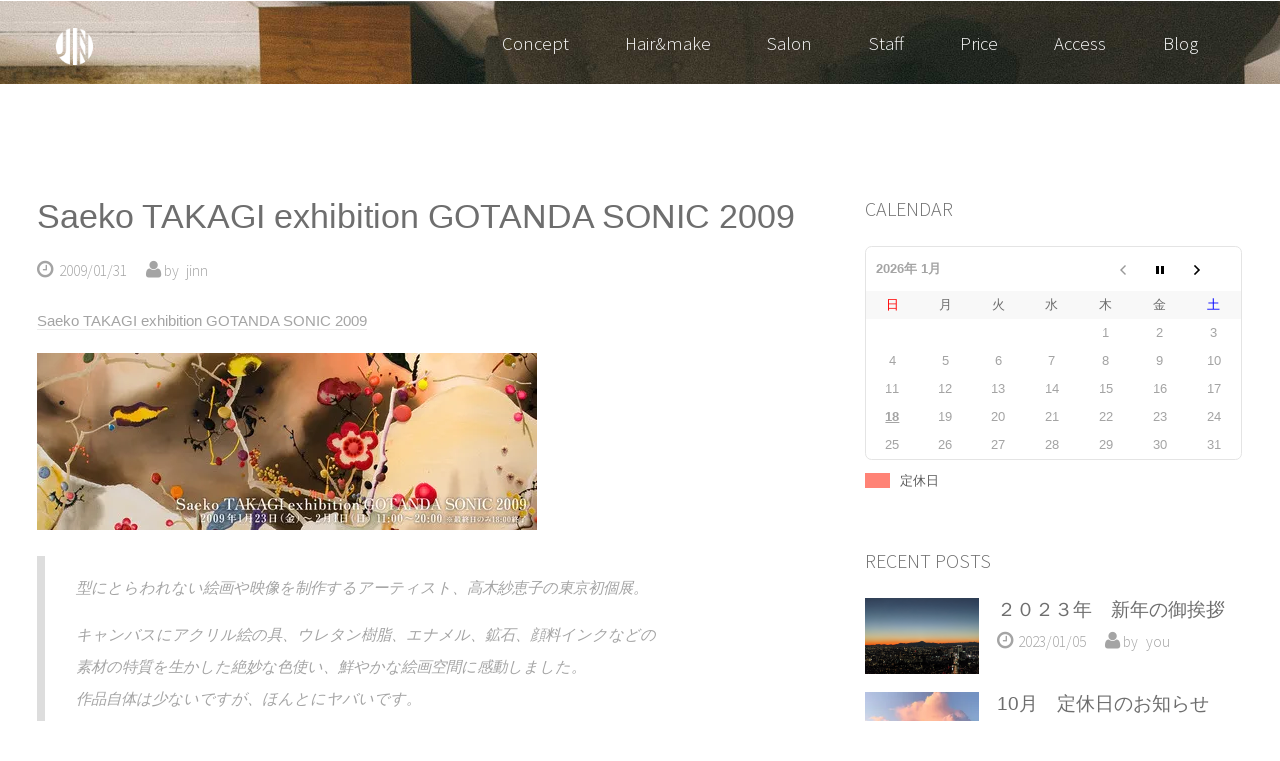

--- FILE ---
content_type: text/html; charset=UTF-8
request_url: http://jinn7.com/archives/45
body_size: 10674
content:
<!DOCTYPE HTML>
<html>
	<head prefix="og: http://ogp.me/ns# fb: http://ogp.me/ns/fb# article: http://ogp.me/ns/article#">
		<!-- OGP -->
		<meta property="og:locale" content="ja_JP">
		<meta property="og:type" content="website">
		<meta property="og:image" content="http://jinn7.com/wp-content/themes/jinn/images/jinn-keyvisual.jpg">
				        	<meta property="og:description" content="">
				    		<meta property="og:title" content="Saeko TAKAGI exhibition GOTANDA SONIC 2009">
		    		<meta property="og:url" content="http://jinn7.com/archives/45">
				<meta property="og:site_name" content="jinn hair&amp;make">
		
				     		<meta property="og:image" content="https://31.media.tumblr.com/a7f4923721cf4cd5c6ed7d3bbc86e1b4/tumblr_inline_n2bh5jHD321sbpxnt.jpg">
				<!-- #OGP完了 -->
		
		<title>Saeko TAKAGI exhibition GOTANDA SONIC 2009 | jinn hair&amp;make</title>
		<meta charset="UTF-8">
				<meta name="keywords" content="jinn, ジン, 表参道, 原宿, 青山, 美容室, 美容院, 渋谷, 神宮前,キャットストリート, ヘアサロン, ヘアメイク, メンズ, 渡部優, you watanabe" />
		<meta name="format-detection" content="telephone=no">
		<link href="http://fonts.googleapis.com/css?family=Source+Sans+Pro:300,400,600" rel="stylesheet" type="text/css" />
		<link rel="shortcut icon" href="http://jinn7.com/wp-content/themes/jinn/images/jinn-favicon.ico" />
		<link rel="apple-touch-icon" href="http://jinn7.com/wp-content/themes/jinn/images/jinn-touch-icon.png">
		
		<!--[if lte IE 8]><script src="http://jinn7.com/wp-content/themes/jinn/js/html5shiv.js"></script><![endif]-->
		
		<noscript>
			<link rel="stylesheet" href="http://jinn7.com/wp-content/themes/jinn/css/skel-noscript.css" />
			<link rel="stylesheet" href="http://jinn7.com/wp-content/themes/jinn/style.css" />
			<link rel="stylesheet" href="http://jinn7.com/wp-content/themes/jinn/css/style-desktop.css" />
			<link rel="stylesheet" href="http://jinn7.com/wp-content/themes/jinn/css/style-noscript.css" />
		</noscript>

		<!--[if lte IE 8]><link rel="stylesheet" href="http://jinn7.com/wp-content/themes/jinn/css/ie8.css" /><![endif]-->


	    <link rel='dns-prefetch' href='//s0.wp.com' />
<link rel='dns-prefetch' href='//s.w.org' />
<link rel="alternate" type="application/rss+xml" title="jinn hair&amp;make &raquo; Saeko TAKAGI exhibition GOTANDA SONIC 2009 のコメントのフィード" href="http://jinn7.com/archives/45/feed" />
		<script type="text/javascript">
			window._wpemojiSettings = {"baseUrl":"https:\/\/s.w.org\/images\/core\/emoji\/11.2.0\/72x72\/","ext":".png","svgUrl":"https:\/\/s.w.org\/images\/core\/emoji\/11.2.0\/svg\/","svgExt":".svg","source":{"concatemoji":"http:\/\/jinn7.com\/wp-includes\/js\/wp-emoji-release.min.js?ver=5.1.19"}};
			!function(e,a,t){var n,r,o,i=a.createElement("canvas"),p=i.getContext&&i.getContext("2d");function s(e,t){var a=String.fromCharCode;p.clearRect(0,0,i.width,i.height),p.fillText(a.apply(this,e),0,0);e=i.toDataURL();return p.clearRect(0,0,i.width,i.height),p.fillText(a.apply(this,t),0,0),e===i.toDataURL()}function c(e){var t=a.createElement("script");t.src=e,t.defer=t.type="text/javascript",a.getElementsByTagName("head")[0].appendChild(t)}for(o=Array("flag","emoji"),t.supports={everything:!0,everythingExceptFlag:!0},r=0;r<o.length;r++)t.supports[o[r]]=function(e){if(!p||!p.fillText)return!1;switch(p.textBaseline="top",p.font="600 32px Arial",e){case"flag":return s([55356,56826,55356,56819],[55356,56826,8203,55356,56819])?!1:!s([55356,57332,56128,56423,56128,56418,56128,56421,56128,56430,56128,56423,56128,56447],[55356,57332,8203,56128,56423,8203,56128,56418,8203,56128,56421,8203,56128,56430,8203,56128,56423,8203,56128,56447]);case"emoji":return!s([55358,56760,9792,65039],[55358,56760,8203,9792,65039])}return!1}(o[r]),t.supports.everything=t.supports.everything&&t.supports[o[r]],"flag"!==o[r]&&(t.supports.everythingExceptFlag=t.supports.everythingExceptFlag&&t.supports[o[r]]);t.supports.everythingExceptFlag=t.supports.everythingExceptFlag&&!t.supports.flag,t.DOMReady=!1,t.readyCallback=function(){t.DOMReady=!0},t.supports.everything||(n=function(){t.readyCallback()},a.addEventListener?(a.addEventListener("DOMContentLoaded",n,!1),e.addEventListener("load",n,!1)):(e.attachEvent("onload",n),a.attachEvent("onreadystatechange",function(){"complete"===a.readyState&&t.readyCallback()})),(n=t.source||{}).concatemoji?c(n.concatemoji):n.wpemoji&&n.twemoji&&(c(n.twemoji),c(n.wpemoji)))}(window,document,window._wpemojiSettings);
		</script>
		<style type="text/css">
img.wp-smiley,
img.emoji {
	display: inline !important;
	border: none !important;
	box-shadow: none !important;
	height: 1em !important;
	width: 1em !important;
	margin: 0 .07em !important;
	vertical-align: -0.1em !important;
	background: none !important;
	padding: 0 !important;
}
</style>
	<!--[if lte IE 8]>
<link rel='stylesheet' id='jetpack-carousel-ie8fix-css'  href='http://jinn7.com/wp-content/plugins/jetpack/modules/carousel/jetpack-carousel-ie8fix.css?ver=20121024' type='text/css' media='all' />
<![endif]-->
<link rel='stylesheet' id='wp-block-library-css'  href='http://jinn7.com/wp-includes/css/dist/block-library/style.min.css?ver=5.1.19' type='text/css' media='all' />
<link rel='stylesheet' id='biz-cal-style-css'  href='http://jinn7.com/wp-content/plugins/biz-calendar/biz-cal.css?ver=2.2.0' type='text/css' media='all' />
<link rel='stylesheet' id='jetpack_css-css'  href='http://jinn7.com/wp-content/plugins/jetpack/css/jetpack.css?ver=5.4.4' type='text/css' media='all' />
<script type='text/javascript' src='https://ajax.googleapis.com/ajax/libs/jquery/1.11.1/jquery.min.js?ver=5.1.19'></script>
<script type='text/javascript' src='http://jinn7.com/wp-content/plugins/jetpack/_inc/spin.js?ver=1.3'></script>
<script type='text/javascript' src='http://jinn7.com/wp-content/plugins/jetpack/_inc/jquery.spin.js?ver=1.3'></script>
<script type='text/javascript'>
/* <![CDATA[ */
var bizcalOptions = {"holiday_title":"\u5b9a\u4f11\u65e5","temp_holidays":"2014-06-16\r\n2014-07-21\r\n2014-09-15\r\n2014-10-20\r\n2014-11-17\r\n2014-12-22\r\n2014-08-13\r\n\r\n\r\n\r\n\r\n\r\n\r\n2015-09-08\r\n\r\n\r\n\r\n2015-07-21\r\n2015-07-07\r\n2015-06-16\r\n2015-05-12\r\n2015-03-20\r\n2015-01-01\r\n2015-01-02\r\n2015-01-03\r\n2014-12-31\r\n2015-03-31\r\n2015-05-12\r\n2015-06-02\r\n2015-06-23\r\n2015-06-30\r\n2015-08-18\r\n2015-08-19\r\n2015-10-06\r\n2015-10-27\r\n2015-11-11\r\n2015-11-24\r\n2015-12-01\r\n2015-12-31\r\n\r\n2016-01-01\r\n2016-01-02\r\n2016-01-03\r\n2016-01-12\r\n2016-01-19\r\n2016-05-17\r\n2016-06-07\r\n\r\n\r\n2016-07-19\r\n2016-08-15\r\n2016-08-16\r\n2016-08-17\r\n2016-08-01\r\n2016-09-27\r\n2016-10-11\r\n2016-10-25\r\n2016-11-08\r\n2016-11-09\r\n2016-12-31\r\n\r\n2017-01-01\r\n2017-01-02\r\n2017-01-03\r\n2017-01-09\r\n2017-01-17\r\n\r\n\r\n2017-03-08\r\n2017-03-21\r\n2017-03-23\r\n2017-04-04\r\n2017-04-11\r\n2017-05-09\r\n2017-05-16\r\n2017-05-23\r\n2017-06-20\r\n2017-06-21\r\n2017-07-18\r\n2017-07-25\r\n2017-07-26\r\n2017-08-01\r\n2017-08-15\r\n2017-08-22\r\n2017-08-24\r\n2017-09-05\r\n2017-09-12\r\n\r\n2017-10-02\r\n2017-10-03\r\n2017-10-13\r\n2017-10-24\r\n2017-11-07\r\n2017-11-14\r\n2017-11-21\r\n2017-12-05\r\n2017-12-12\r\n2017-12-19\r\n2017-12-31\r\n\r\n2018-01-01\r\n2018-01-02\r\n2018-01-03\r\n2018-01-09\r\n2018-01-16\r\n2018-02-13\r\n2018-02-20\r\n2018-03-20\r\n2018-04-02\r\n2018-04-10\r\n2018-04-24\r\n2018-05-01\r\n2018-05-05\r\n2018-05-08\r\n2018-05-15\r\n2018-05-22\r\n2018-05-29\r\n2018-06-05\r\n2018-06-12\r\n2018-06-26\r\n2018-07-03\r\n2018-07-09\r\n2018-07-10\r\n2018-07-17\r\n2018-07-24\r\n\r\n2018-08-20\r\n2018-08-21\r\n2018-08-14\r\n2018-08-28\r\n2018-09-04\r\n2018-09-11\r\n2018-09-18\r\n\r\n2018-10-09\r\n2018-10-16\r\n2018-10-23\r\n\r\n2018-11-06\r\n2018-11-13\r\n2018-11-20\r\n2018-11-27\r\n2018-12-04\r\n2018-12-11\r\n2018-12-18\r\n2018-12-31\r\n\r\n2019-01-01\r\n2019-01-02\r\n2019-01-03\r\n2019-01-15\r\n2019-01-22\r\n2019-01-29\r\n2019-02-05\r\n2019-02-12\r\n2019-02-19\r\n2019-03-05\r\n2019-03-12\r\n2019-03-19\r\n2019-03-26\r\n\r\n2019-04-02\r\n2019-04-09\r\n2019-04-16\r\n2019-04-23\r\n\r\n2019-05-07\r\n2019-05-14\r\n2019-05-21\r\n2019-05-28\r\n\r\n2019-06-04\r\n2019-06-11\r\n2019-06-18\r\n2019-06-24\r\n2019-06-25\r\n\r\n2019-08-13\r\n2019-08-14\r\n2019-08-20\r\n2019-08-27\r\n\r\n2019-09-03\r\n2019-09-10\r\n2019-09-17\r\n2019-09-24\r\n\r\n2019-10-01\r\n2019-10-08\r\n2019-10-15\r\n2019-10-22\r\n2019-10-29\r\n\r\n2019-11-01\r\n2019-11-05\r\n2019-11-12\r\n2019-11-19\r\n2019-11-26\r\n2019-12-03\r\n2019-12-10\r\n2019-12-17\r\n2019-12-24\r\n2019-12-31\r\n\r\n2020-01-01\r\n2020-01-02\r\n2020-01-03\r\n2020-01-14\r\n2020-01-21\r\n2020-01-28\r\n\r\n2020-02-04\r\n2020-02-11\r\n2020-02-18\r\n2020-02-25\r\n\r\n2020-03-03\r\n2020-03-10\r\n2020-03-17\r\n2020-03-24\r\n2020-03-25\r\n\r\n2020-03-31\r\n\r\n2020-04-07\r\n2020-04-14\r\n2020-04-21\r\n2020-04-28\r\n\r\n2020-05-01\r\n2020-05-02\r\n2020-05-03\r\n2020-05-04\r\n2020-05-05\r\n2020-05-06\r\n\r\n2020-06-02\r\n2020-06-09\r\n2020-06-16\r\n2020-06-23\r\n2020-06-30\r\n\r\n2020-07-07\r\n2020-07-14\r\n2020-07-21\r\n2020-07-28\r\n2020-08-04\r\n2020-08-11\r\n2020-08-18\r\n2020-08-25\r\n\r\n2020-09-01\r\n2020-09-08\r\n2020-09-15\r\n2020-09-22\r\n2020-09-29\r\n2020-10-06\r\n2020-10-13\r\n2020-10-20\r\n2020-10-27\r\n2020-11-03\r\n2020-11-10\r\n2020-11-17\r\n2020-11-24\r\n2020-12-01\r\n2020-12-08\r\n2020-12-09\r\n2020-12-15\r\n2020-12-22\r\n2020-12-31\r\n\r\n2021-01-01\r\n2021-01-02\r\n2021-01-03\r\n2021-01-12\r\n2021-01-19\r\n2021-01-26\r\n\r\n2021-02-02\r\n2021-02-09\r\n2021-02-16\r\n2021-02-23\r\n2021-03-02\r\n2021-03-04\r\n2021-03-09\r\n2021-03-11\r\n2021-03-16\r\n2021-03-18\r\n2021-03-23\r\n2021-03-25\r\n2021-03-30\r\n\r\n2021-04-01\r\n2021-04-06\r\n2021-04-08\r\n2021-04-13\r\n2021-04-15\r\n2021-04-20\r\n2021-04-22\r\n2021-04-27\r\n\r\n2021-05-06\r\n2021-05-11\r\n2021-05-18\r\n2021-05-25\r\n\r\n2021-06-01\r\n2021-06-08\r\n2021-06-15\r\n2021-06-22\r\n2021-06-29\r\n2021-07-06\r\n2021-07-13\r\n2021-07-27\r\n\r\n2021-08-03\r\n2021-08-10\r\n2021-08-17\r\n2021-08-24\r\n2021-08-31\r\n\r\n2021-09-07\r\n2021-09-14\r\n2021-09-21\r\n2021-09-28\r\n\r\n2021-10-05\r\n2021-10-12\r\n2021-10-19\r\n2021-10-26\r\n\r\n2021-11-02\r\n2021-11-09\r\n2021-11-16\r\n2021-11-23\r\n2021-11-30\r\n\r\n2021-12-07\r\n2021-12-14\r\n2021-12-21\r\n2021-12-31\r\n\r\n2022-01-01\r\n2022-01-02\r\n2022-01-03\r\n2022-01-04\r\n2022-01-11\r\n2022-01-18\r\n2022-01-30\r\n2022-02-02\r\n2022-02-08\r\n\r\n2022-02-14\r\n2022-02-15\r\n2022-02-16\r\n2022-02-17\r\n2022-02-18\r\n2022-02-19\r\n2022-02-20\r\n2022-02-21\r\n2022-02-22\r\n2022-02-23\r\n2022-02-24\r\n2022-03-01\r\n2022-03-08\r\n2022-03-22\r\n2022-03-23\r\n2022-03-29\r\n\r\n2022-04-05\r\n2022-04-12\r\n2022-04-19\r\n2022-04-26\r\n2022-05-24\r\n2022-05-31\r\n\r\n2022-06-07\r\n2022-06-08\r\n2022-06-13\r\n2022-06-14\r\n2022-06-21\r\n2022-06-28\r\n2022-08-03\r\n2022-08-16\r\n2022-08-23\r\n2022-08-30\r\n\r\n2022-09-06\r\n2022-09-13\r\n2022-09-20\r\n2022-09-21\r\n2022-09-22\r\n2022-09-27\r\n2022-10-04\r\n2022-10-11\r\n2022-10-18\r\n2022-10-25\r\n\r\n2022-11-01\r\n2022-11-08\r\n2022-11-16\r\n2022-11-17\r\n2022-11-22\r\n2022-11-29\r\n\r\n2022-12-06\r\n2022-12-13\r\n2022-12-20\r\n2022-12-27\r\n2022-12-31\r\n2023-01-01\r\n2023-01-02\r\n2023-01-03\r\n2023-01-17\r\n\r\n2023-03-21\r\n2023-03-28\r\n2023-04-04\r\n2023-04-17\r\n2023-04-18\r\n2023-04-19\r\n2023-04-20\r\n\r\n2023-05-01\r\n2023-05-02\r\n2023-05-09\r\n2023-05-16\r\n\r\n\r\n\r\n\r\n\r\n\r\n\r\n\r\n\r\n\r\n\r\n\r\n\r\n\r\n\r\n\r\n\r\n","temp_weekdays":"2014-12-23\r\n2014-12-30\r\n2015-01-19\r\n2015-01-06\r\n2015-02-16\r\n2015-03-16\r\n2015-03-03\r\n2015-04-20\r\n2015-05-18\r\n2015-06-15","eventday_title":"","eventday_url":"","eventdays":"","month_limit":"\u6307\u5b9a","nextmonthlimit":"3","prevmonthlimit":"0","plugindir":"http:\/\/jinn7.com\/wp-content\/plugins\/biz-calendar\/","national_holiday":""};
/* ]]> */
</script>
<script type='text/javascript' src='http://jinn7.com/wp-content/plugins/biz-calendar/calendar.js?ver=2.2.0'></script>
<script type='text/javascript' src='http://jinn7.com/wp-content/themes/jinn/js/jquery.dropotron.min.js?ver=5.1.19'></script>
<script type='text/javascript' src='http://jinn7.com/wp-content/themes/jinn/js/skel.min.js?ver=5.1.19'></script>
<script type='text/javascript' src='http://jinn7.com/wp-content/themes/jinn/js/skel-panels.min.js?ver=5.1.19'></script>
<script type='text/javascript' src='http://jinn7.com/wp-content/themes/jinn/js/init.js?ver=5.1.19'></script>
<link rel='https://api.w.org/' href='http://jinn7.com/wp-json/' />
<link rel="EditURI" type="application/rsd+xml" title="RSD" href="http://jinn7.com/xmlrpc.php?rsd" />
<link rel="wlwmanifest" type="application/wlwmanifest+xml" href="http://jinn7.com/wp-includes/wlwmanifest.xml" /> 
<link rel='prev' title='Pistatio' href='http://jinn7.com/archives/505' />
<link rel='next' title='new watanabe&#8217;s bike' href='http://jinn7.com/archives/48' />
<meta name="generator" content="WordPress 5.1.19" />
<link rel="canonical" href="http://jinn7.com/archives/45" />
<link rel='shortlink' href='http://wp.me/p4KRYY-J' />
<link rel="alternate" type="application/json+oembed" href="http://jinn7.com/wp-json/oembed/1.0/embed?url=http%3A%2F%2Fjinn7.com%2Farchives%2F45" />
<link rel="alternate" type="text/xml+oembed" href="http://jinn7.com/wp-json/oembed/1.0/embed?url=http%3A%2F%2Fjinn7.com%2Farchives%2F45&#038;format=xml" />

<link rel='dns-prefetch' href='//v0.wordpress.com'/>
<link rel='dns-prefetch' href='//widgets.wp.com'/>
<link rel='dns-prefetch' href='//s0.wp.com'/>
<link rel='dns-prefetch' href='//0.gravatar.com'/>
<link rel='dns-prefetch' href='//1.gravatar.com'/>
<link rel='dns-prefetch' href='//2.gravatar.com'/>
<link rel='dns-prefetch' href='//i0.wp.com'/>
<link rel='dns-prefetch' href='//i1.wp.com'/>
<link rel='dns-prefetch' href='//i2.wp.com'/>
<meta name="description" content="Saeko TAKAGI exhibition GOTANDA SONIC 2009 型にとらわれない絵画や映&hellip;" />

<!-- Jetpack Open Graph Tags -->
<meta property="og:type" content="article" />
<meta property="og:title" content="Saeko TAKAGI exhibition GOTANDA SONIC 2009" />
<meta property="og:url" content="http://jinn7.com/archives/45" />
<meta property="og:description" content="Saeko TAKAGI exhibition GOTANDA SONIC 2009 型にとらわれない絵画や映&hellip;" />
<meta property="article:published_time" content="2009-01-31T15:00:00+00:00" />
<meta property="article:modified_time" content="2009-01-31T15:00:00+00:00" />
<meta property="og:site_name" content="jinn hair&amp;make" />
<meta property="og:image" content="https://31.media.tumblr.com/a7f4923721cf4cd5c6ed7d3bbc86e1b4/tumblr_inline_n2bh5jHD321sbpxnt.jpg" />
<meta property="og:image:secure_url" content="https://i0.wp.com/31.media.tumblr.com/a7f4923721cf4cd5c6ed7d3bbc86e1b4/tumblr_inline_n2bh5jHD321sbpxnt.jpg?ssl=1" />
<meta property="og:locale" content="ja_JP" />
<meta name="twitter:site" content="@jinn_hair_make" />
<meta name="twitter:image" content="https://31.media.tumblr.com/a7f4923721cf4cd5c6ed7d3bbc86e1b4/tumblr_inline_n2bh5jHD321sbpxnt.jpg?w=1400" />
<meta name="twitter:card" content="summary_large_image" />
	    <script>
		  (function(i,s,o,g,r,a,m){i['GoogleAnalyticsObject']=r;i[r]=i[r]||function(){
		  (i[r].q=i[r].q||[]).push(arguments)},i[r].l=1*new Date();a=s.createElement(o),
		  m=s.getElementsByTagName(o)[0];a.async=1;a.src=g;m.parentNode.insertBefore(a,m)
		  })(window,document,'script','//www.google-analytics.com/analytics.js','ga');

		  ga('create', 'UA-52128921-1', 'jinn7.com');
		  ga('send', 'pageview');

		</script>
	</head> 

	<body class="blog single">
		<!-- Header -->
			<div id="header">

				<div id="logo"><a href="http://jinn7.com" class="image">
					<img src="http://jinn7.com/wp-content/themes/jinn/images/logo-mark.png"></a>
				</div>
				<!-- Nav -->
					<nav id="nav">
						<ul>
							<li><a href="http://jinn7.com#concept" class="scrolly">Concept</a></li>
							<li><a href="http://jinn7.com#hairmake" class="scrolly">Hair&make</a></li>
							<li><a href="http://jinn7.com#salon" class="scrolly">Salon</a></li>
							<li><a href="http://jinn7.com#staff" class="scrolly">Staff</a></li>
							<li><a href="http://jinn7.com#price" class="scrolly">Price</a></li>
							<li><a href="http://jinn7.com#access" class="scrolly">Access</a></li>
							<li><a href="http://jinn7.com/blog">Blog</a></li>
						</ul>
					</nav>

			</div>
			
		<!-- Main -->
			<div class="wrapper style1">

				<div class="container">
					<div class="row">
						<div class="8u skel-cell-important" id="content">
						
													<article id="main" class="post">
								<header>
									
									<h1 class="entry-title jp"><a href="http://jinn7.com/archives/45" rel="bookmark">Saeko TAKAGI exhibition GOTANDA SONIC 2009</a></h1>									<div class="entry-meta">
										<span class="entry-date fa fa-clock-o"><a href="http://jinn7.com/archives/45" title="" rel="bookmark">2009/01/31</a></span>
										<span class="entry-author fa fa-user">
											by <a href="http://jinn7.com/archives/author/jinn" title="jinn の投稿" rel="author">jinn</a>										</span>
									</div>
								</header>
								<div class="entry-content jp">
									<p><p><a href='http://blog.jinn7.com/post/79348304945/saeko-takagi-exhibition-gotanda-sonic-2009'>Saeko TAKAGI exhibition GOTANDA SONIC 2009</a></p>
<div class="link_description">
<p><span><img alt="image" src="https://i0.wp.com/31.media.tumblr.com/a7f4923721cf4cd5c6ed7d3bbc86e1b4/tumblr_inline_n2bh5jHD321sbpxnt.jpg?ssl=1" data-recalc-dims="1" /></span></p>
<blockquote>
<p><span>型にとらわれない絵画や映像を制作するアーティスト、高木紗恵子</span><span>の東京初個展。</p>
<p>キャンバスにアクリル絵の具、ウレタン樹脂、エナメル、鉱石、顔料インクなどの<br />素材の特質を生かした絶妙な色使い、鮮やかな絵画空間に感動しました。<br />作品自体は少ないですが、ほんとにヤバいです。</p>
<p>以下、『なぜ絵を描くのか』を追求する本人のコメントより<br /><span>この先に何があるのかは、いまはわからない。でも仕事を通して尊敬できる大人と<br />話していると、その人が見ている景色は私が見ているものとは違う、と感じる。<br />私自身、見えていないものがたくさんあるはずだけれど、それが見えてくるのかな、<br />&#8230;</span></span></p>
</blockquote>
</div>
</p>
								</div>
								<span class="tags">
									<a href="#" class="fa fa-tags"><a href="http://jinn7.com/archives/tag/art" rel="tag">art</a>, <a href="http://jinn7.com/archives/tag/hachi" rel="tag">hachi</a>, <a href="http://jinn7.com/archives/tag/jinn-hairmake" rel="tag">jinn hair&amp;make</a></a>
								</span>
							</article>
													<nav class="nav-single jp">
								<span class="nav-previous"><a href="http://jinn7.com/archives/505" rel="prev"><span class="meta-nav">&larr;</span> Pistatio</a></span>
								<span class="nav-next"><a href="http://jinn7.com/archives/48" rel="next">new watanabe&#8217;s bike <span class="meta-nav">&rarr;</span></a></span>
							</nav>
							<div class="page-navi">
															</div>
						</div>
						<div class="4u" id="sidebar">
							<hr class="first" />
							<!-- <section>
								<div class="widget widget_search">
									<form action="/" id="searchform" method="get">
										<p>
											<input placeholder="Search" type="text" value="" name="s">
											<button class="submit-search" type="submit">Search</button>	
										</p>
									</form>	
								</div>
							</section> -->
							<section>
								<div class="widget"><h3 class="widget-title">Calendar</h3><div id='biz_calendar'></div></div>							</section>
							
							<section>
								<header>
									<h3 class="widget-title">Recent Posts</h3>
								</header>
								
																<div class="row half no-collapse">
									<div class="4u">
																					<a href="http://jinn7.com/archives/1956" class="image full"><img width="200" height="133" src="https://i2.wp.com/jinn7.com/wp-content/uploads/2023/01/wp-1672903997318.jpg?resize=200%2C133" class="attachment-recentpost-thumbnails size-recentpost-thumbnails wp-post-image" alt="" srcset="https://i2.wp.com/jinn7.com/wp-content/uploads/2023/01/wp-1672903997318.jpg?resize=1400%2C933 1400w, https://i2.wp.com/jinn7.com/wp-content/uploads/2023/01/wp-1672903997318.jpg?resize=200%2C133 200w, https://i2.wp.com/jinn7.com/wp-content/uploads/2023/01/wp-1672903997318.jpg?zoom=2&amp;resize=200%2C133 400w, https://i2.wp.com/jinn7.com/wp-content/uploads/2023/01/wp-1672903997318.jpg?zoom=3&amp;resize=200%2C133 600w" sizes="(max-width: 200px) 100vw, 200px" data-attachment-id="1960" data-permalink="http://jinn7.com/?attachment_id=1960" data-orig-file="https://i2.wp.com/jinn7.com/wp-content/uploads/2023/01/wp-1672903997318.jpg?fit=1901%2C1324" data-orig-size="1901,1324" data-comments-opened="1" data-image-meta="{&quot;aperture&quot;:&quot;1.73&quot;,&quot;credit&quot;:&quot;&quot;,&quot;camera&quot;:&quot;Pixel 5a&quot;,&quot;caption&quot;:&quot;&quot;,&quot;created_timestamp&quot;:&quot;1672593505&quot;,&quot;copyright&quot;:&quot;&quot;,&quot;focal_length&quot;:&quot;4.38&quot;,&quot;iso&quot;:&quot;767&quot;,&quot;shutter_speed&quot;:&quot;0.025&quot;,&quot;title&quot;:&quot;&quot;,&quot;orientation&quot;:&quot;0&quot;}" data-image-title="wp-1672903997318.jpg" data-image-description="" data-medium-file="https://i2.wp.com/jinn7.com/wp-content/uploads/2023/01/wp-1672903997318.jpg?fit=200%2C139" data-large-file="https://i2.wp.com/jinn7.com/wp-content/uploads/2023/01/wp-1672903997318.jpg?fit=1400%2C975" /></a>
																				</div>
									<div class="8u">
										<h4 class="jp">２０２３年　新年の御挨拶</h4>
										<div class="entry-meta">
											<span class="entry-date fa fa-clock-o"><a href="http://jinn7.com/archives/1956" title="" rel="bookmark">2023/01/05</a></span>
											<span class="entry-author fa fa-user">
												by <a href="http://jinn7.com/archives/author/you" title="you の投稿" rel="author">you</a>											</span>
										</div>
									</div>
								</div>
																<div class="row half no-collapse">
									<div class="4u">
																					<a href="http://jinn7.com/archives/1952" class="image full"><img width="200" height="133" src="https://i2.wp.com/jinn7.com/wp-content/uploads/2020/09/1596603563028-e1599292145511.jpg?resize=200%2C133" class="attachment-recentpost-thumbnails size-recentpost-thumbnails wp-post-image" alt="" data-attachment-id="1906" data-permalink="http://jinn7.com/archives/1903/attachment/1596603563028" data-orig-file="https://i2.wp.com/jinn7.com/wp-content/uploads/2020/09/1596603563028-e1599292145511.jpg?fit=777%2C511" data-orig-size="777,511" data-comments-opened="1" data-image-meta="{&quot;aperture&quot;:&quot;0&quot;,&quot;credit&quot;:&quot;&quot;,&quot;camera&quot;:&quot;&quot;,&quot;caption&quot;:&quot;&quot;,&quot;created_timestamp&quot;:&quot;1596714724&quot;,&quot;copyright&quot;:&quot;&quot;,&quot;focal_length&quot;:&quot;0&quot;,&quot;iso&quot;:&quot;0&quot;,&quot;shutter_speed&quot;:&quot;0&quot;,&quot;title&quot;:&quot;&quot;,&quot;orientation&quot;:&quot;1&quot;}" data-image-title="1596603563028" data-image-description="" data-medium-file="https://i2.wp.com/jinn7.com/wp-content/uploads/2020/09/1596603563028-e1599292145511.jpg?fit=200%2C132" data-large-file="https://i2.wp.com/jinn7.com/wp-content/uploads/2020/09/1596603563028-e1599292145511.jpg?fit=1400%2C921" /></a>
																				</div>
									<div class="8u">
										<h4 class="jp">10月　定休日のお知らせ</h4>
										<div class="entry-meta">
											<span class="entry-date fa fa-clock-o"><a href="http://jinn7.com/archives/1952" title="" rel="bookmark">2022/10/24</a></span>
											<span class="entry-author fa fa-user">
												by <a href="http://jinn7.com/archives/author/you" title="you の投稿" rel="author">you</a>											</span>
										</div>
									</div>
								</div>
																<div class="row half no-collapse">
									<div class="4u">
																					<a href="http://jinn7.com/archives/1942" class="image full"><img width="200" height="133" src="https://i1.wp.com/jinn7.com/wp-content/uploads/2022/01/PXL_20220106_142220594.jpg?resize=200%2C133" class="attachment-recentpost-thumbnails size-recentpost-thumbnails wp-post-image" alt="" srcset="https://i1.wp.com/jinn7.com/wp-content/uploads/2022/01/PXL_20220106_142220594.jpg?resize=1400%2C933 1400w, https://i1.wp.com/jinn7.com/wp-content/uploads/2022/01/PXL_20220106_142220594.jpg?resize=200%2C133 200w, https://i1.wp.com/jinn7.com/wp-content/uploads/2022/01/PXL_20220106_142220594.jpg?zoom=2&amp;resize=200%2C133 400w, https://i1.wp.com/jinn7.com/wp-content/uploads/2022/01/PXL_20220106_142220594.jpg?zoom=3&amp;resize=200%2C133 600w" sizes="(max-width: 200px) 100vw, 200px" data-attachment-id="1945" data-permalink="http://jinn7.com/pxl_20220106_142220594-jpg" data-orig-file="https://i1.wp.com/jinn7.com/wp-content/uploads/2022/01/PXL_20220106_142220594.jpg?fit=4032%2C3024" data-orig-size="4032,3024" data-comments-opened="1" data-image-meta="{&quot;aperture&quot;:&quot;1.73&quot;,&quot;credit&quot;:&quot;&quot;,&quot;camera&quot;:&quot;Pixel 5a&quot;,&quot;caption&quot;:&quot;&quot;,&quot;created_timestamp&quot;:&quot;1641511340&quot;,&quot;copyright&quot;:&quot;&quot;,&quot;focal_length&quot;:&quot;4.38&quot;,&quot;iso&quot;:&quot;240&quot;,&quot;shutter_speed&quot;:&quot;0.041674&quot;,&quot;title&quot;:&quot;&quot;,&quot;orientation&quot;:&quot;1&quot;}" data-image-title="PXL_20220106_142220594.jpg" data-image-description="" data-medium-file="https://i1.wp.com/jinn7.com/wp-content/uploads/2022/01/PXL_20220106_142220594.jpg?fit=200%2C150" data-large-file="https://i1.wp.com/jinn7.com/wp-content/uploads/2022/01/PXL_20220106_142220594.jpg?fit=1400%2C1050" /></a>
																				</div>
									<div class="8u">
										<h4 class="jp">2月リニューアル工事のお知らせ</h4>
										<div class="entry-meta">
											<span class="entry-date fa fa-clock-o"><a href="http://jinn7.com/archives/1942" title="" rel="bookmark">2022/01/21</a></span>
											<span class="entry-author fa fa-user">
												by <a href="http://jinn7.com/archives/author/you" title="you の投稿" rel="author">you</a>											</span>
										</div>
									</div>
								</div>
															</section>
							
							<section>
								<div class="widget widget_tag_cloud">
							
									<h3 class="widget-title">Tags</h3>
								
									<div class="tagcloud">
										<a href="http://jinn7.com/archives/tag/jinnhair%ef%bc%86make" class="tag-cloud-link tag-link-7 tag-link-position-1" style="font-size: 10pt;">jinnhair＆make</a>
<a href="http://jinn7.com/archives/tag/staff" class="tag-cloud-link tag-link-5 tag-link-position-2" style="font-size: 10pt;">staff</a>
<a href="http://jinn7.com/archives/tag/carboots" class="tag-cloud-link tag-link-34 tag-link-position-3" style="font-size: 10pt;">carboots</a>
<a href="http://jinn7.com/archives/tag/skateboarding" class="tag-cloud-link tag-link-39 tag-link-position-4" style="font-size: 10pt;">skateboarding</a>
<a href="http://jinn7.com/archives/tag/sugarpie-the-candymen" class="tag-cloud-link tag-link-41 tag-link-position-5" style="font-size: 10pt;">Sugarpie &amp; The Candymen</a>
<a href="http://jinn7.com/archives/tag/design" class="tag-cloud-link tag-link-40 tag-link-position-6" style="font-size: 10pt;">design</a>
<a href="http://jinn7.com/archives/tag/%e6%a1%9c" class="tag-cloud-link tag-link-29 tag-link-position-7" style="font-size: 10pt;">桜</a>
<a href="http://jinn7.com/archives/tag/%e3%82%ad%e3%83%a3%e3%83%b3%e3%83%89%e3%83%ab" class="tag-cloud-link tag-link-24 tag-link-position-8" style="font-size: 10pt;">キャンドル</a>
<a href="http://jinn7.com/archives/tag/salon-news" class="tag-cloud-link tag-link-52 tag-link-position-9" style="font-size: 10pt;">salon news</a>
<a href="http://jinn7.com/archives/tag/furniture" class="tag-cloud-link tag-link-25 tag-link-position-10" style="font-size: 10pt;">furniture</a>
<a href="http://jinn7.com/archives/tag/tv" class="tag-cloud-link tag-link-35 tag-link-position-11" style="font-size: 10pt;">tv</a>
<a href="http://jinn7.com/archives/tag/health-care" class="tag-cloud-link tag-link-21 tag-link-position-12" style="font-size: 10pt;">Health Care</a>
<a href="http://jinn7.com/archives/tag/kenta" class="tag-cloud-link tag-link-3 tag-link-position-13" style="font-size: 10pt;">kenta</a>
<a href="http://jinn7.com/archives/tag/wedding" class="tag-cloud-link tag-link-32 tag-link-position-14" style="font-size: 10pt;">wedding</a>
<a href="http://jinn7.com/archives/tag/technique" class="tag-cloud-link tag-link-37 tag-link-position-15" style="font-size: 10pt;">technique</a>
<a href="http://jinn7.com/archives/tag/curry" class="tag-cloud-link tag-link-38 tag-link-position-16" style="font-size: 10pt;">curry</a>
<a href="http://jinn7.com/archives/tag/walking" class="tag-cloud-link tag-link-28 tag-link-position-17" style="font-size: 10pt;">walking</a>
<a href="http://jinn7.com/archives/tag/paratiisi" class="tag-cloud-link tag-link-33 tag-link-position-18" style="font-size: 10pt;">paratiisi</a>
<a href="http://jinn7.com/archives/tag/goods" class="tag-cloud-link tag-link-13 tag-link-position-19" style="font-size: 10pt;">goods</a>
<a href="http://jinn7.com/archives/tag/book" class="tag-cloud-link tag-link-36 tag-link-position-20" style="font-size: 10pt;">book</a>
<a href="http://jinn7.com/archives/tag/jinn-philosophy" class="tag-cloud-link tag-link-31 tag-link-position-21" style="font-size: 10pt;">jinn philosophy</a>
<a href="http://jinn7.com/archives/tag/products" class="tag-cloud-link tag-link-26 tag-link-position-22" style="font-size: 10pt;">products</a>
<a href="http://jinn7.com/archives/tag/photo" class="tag-cloud-link tag-link-27 tag-link-position-23" style="font-size: 10pt;">photo</a>
<a href="http://jinn7.com/archives/tag/menu" class="tag-cloud-link tag-link-16 tag-link-position-24" style="font-size: 10pt;">menu</a>
<a href="http://jinn7.com/archives/tag/travel" class="tag-cloud-link tag-link-18 tag-link-position-25" style="font-size: 10pt;">travel</a>
<a href="http://jinn7.com/archives/tag/hairmake" class="tag-cloud-link tag-link-17 tag-link-position-26" style="font-size: 10pt;">hair&amp;make</a>
<a href="http://jinn7.com/archives/tag/bicycle" class="tag-cloud-link tag-link-30 tag-link-position-27" style="font-size: 10pt;">bicycle</a>
<a href="http://jinn7.com/archives/tag/music" class="tag-cloud-link tag-link-10 tag-link-position-28" style="font-size: 10pt;">music</a>
<a href="http://jinn7.com/archives/tag/bike" class="tag-cloud-link tag-link-4 tag-link-position-29" style="font-size: 10pt;">bike</a>
<a href="http://jinn7.com/archives/tag/shooting" class="tag-cloud-link tag-link-22 tag-link-position-30" style="font-size: 10pt;">shooting</a>
<a href="http://jinn7.com/archives/tag/art" class="tag-cloud-link tag-link-19 tag-link-position-31" style="font-size: 10pt;">art</a>
<a href="http://jinn7.com/archives/tag/fashion" class="tag-cloud-link tag-link-20 tag-link-position-32" style="font-size: 10pt;">fashion</a>
<a href="http://jinn7.com/archives/tag/movie" class="tag-cloud-link tag-link-15 tag-link-position-33" style="font-size: 10pt;">movie</a>
<a href="http://jinn7.com/archives/tag/shop" class="tag-cloud-link tag-link-9 tag-link-position-34" style="font-size: 10pt;">shop</a>
<a href="http://jinn7.com/archives/tag/eating" class="tag-cloud-link tag-link-8 tag-link-position-35" style="font-size: 10pt;">eating</a>
<a href="http://jinn7.com/archives/tag/event" class="tag-cloud-link tag-link-23 tag-link-position-36" style="font-size: 10pt;">event</a>
<a href="http://jinn7.com/archives/tag/notice" class="tag-cloud-link tag-link-6 tag-link-position-37" style="font-size: 10pt;">notice</a>
<a href="http://jinn7.com/archives/tag/you" class="tag-cloud-link tag-link-11 tag-link-position-38" style="font-size: 10pt;">you</a>
<a href="http://jinn7.com/archives/tag/hachi" class="tag-cloud-link tag-link-12 tag-link-position-39" style="font-size: 10pt;">hachi</a>
<a href="http://jinn7.com/archives/tag/jinn-hairmake" class="tag-cloud-link tag-link-2 tag-link-position-40" style="font-size: 10pt;">jinn hair&amp;make</a>									</div>
							
								</div><!--/ .widget-->
							</section>
							<section>
								<div class="widget widget_archive">
							
									<h3 class="widget-title">Archives</h3>
									
									<select name="archive-dropdown" onChange='document.location.href=this.options[this.selectedIndex].value;'> 
  										<option value="">月を選択</option> 
  											<option value='http://jinn7.com/archives/date/2023/01'> 2023年1月 &nbsp;(1)</option>
	<option value='http://jinn7.com/archives/date/2022/10'> 2022年10月 &nbsp;(1)</option>
	<option value='http://jinn7.com/archives/date/2022/01'> 2022年1月 &nbsp;(2)</option>
	<option value='http://jinn7.com/archives/date/2021/10'> 2021年10月 &nbsp;(1)</option>
	<option value='http://jinn7.com/archives/date/2021/09'> 2021年9月 &nbsp;(1)</option>
	<option value='http://jinn7.com/archives/date/2021/05'> 2021年5月 &nbsp;(1)</option>
	<option value='http://jinn7.com/archives/date/2021/01'> 2021年1月 &nbsp;(1)</option>
	<option value='http://jinn7.com/archives/date/2020/11'> 2020年11月 &nbsp;(1)</option>
	<option value='http://jinn7.com/archives/date/2020/10'> 2020年10月 &nbsp;(1)</option>
	<option value='http://jinn7.com/archives/date/2020/09'> 2020年9月 &nbsp;(1)</option>
	<option value='http://jinn7.com/archives/date/2020/08'> 2020年8月 &nbsp;(1)</option>
	<option value='http://jinn7.com/archives/date/2020/07'> 2020年7月 &nbsp;(1)</option>
	<option value='http://jinn7.com/archives/date/2020/06'> 2020年6月 &nbsp;(1)</option>
	<option value='http://jinn7.com/archives/date/2020/05'> 2020年5月 &nbsp;(1)</option>
	<option value='http://jinn7.com/archives/date/2020/04'> 2020年4月 &nbsp;(2)</option>
	<option value='http://jinn7.com/archives/date/2020/02'> 2020年2月 &nbsp;(3)</option>
	<option value='http://jinn7.com/archives/date/2019/12'> 2019年12月 &nbsp;(1)</option>
	<option value='http://jinn7.com/archives/date/2019/11'> 2019年11月 &nbsp;(1)</option>
	<option value='http://jinn7.com/archives/date/2019/10'> 2019年10月 &nbsp;(1)</option>
	<option value='http://jinn7.com/archives/date/2019/09'> 2019年9月 &nbsp;(1)</option>
	<option value='http://jinn7.com/archives/date/2019/08'> 2019年8月 &nbsp;(1)</option>
	<option value='http://jinn7.com/archives/date/2019/07'> 2019年7月 &nbsp;(1)</option>
	<option value='http://jinn7.com/archives/date/2019/06'> 2019年6月 &nbsp;(1)</option>
	<option value='http://jinn7.com/archives/date/2019/05'> 2019年5月 &nbsp;(1)</option>
	<option value='http://jinn7.com/archives/date/2019/04'> 2019年4月 &nbsp;(1)</option>
	<option value='http://jinn7.com/archives/date/2019/03'> 2019年3月 &nbsp;(1)</option>
	<option value='http://jinn7.com/archives/date/2019/02'> 2019年2月 &nbsp;(1)</option>
	<option value='http://jinn7.com/archives/date/2019/01'> 2019年1月 &nbsp;(1)</option>
	<option value='http://jinn7.com/archives/date/2018/12'> 2018年12月 &nbsp;(1)</option>
	<option value='http://jinn7.com/archives/date/2018/10'> 2018年10月 &nbsp;(2)</option>
	<option value='http://jinn7.com/archives/date/2018/08'> 2018年8月 &nbsp;(3)</option>
	<option value='http://jinn7.com/archives/date/2018/06'> 2018年6月 &nbsp;(2)</option>
	<option value='http://jinn7.com/archives/date/2018/05'> 2018年5月 &nbsp;(1)</option>
	<option value='http://jinn7.com/archives/date/2018/04'> 2018年4月 &nbsp;(1)</option>
	<option value='http://jinn7.com/archives/date/2018/03'> 2018年3月 &nbsp;(1)</option>
	<option value='http://jinn7.com/archives/date/2018/01'> 2018年1月 &nbsp;(2)</option>
	<option value='http://jinn7.com/archives/date/2017/12'> 2017年12月 &nbsp;(1)</option>
	<option value='http://jinn7.com/archives/date/2017/11'> 2017年11月 &nbsp;(1)</option>
	<option value='http://jinn7.com/archives/date/2017/10'> 2017年10月 &nbsp;(1)</option>
	<option value='http://jinn7.com/archives/date/2017/09'> 2017年9月 &nbsp;(1)</option>
	<option value='http://jinn7.com/archives/date/2017/08'> 2017年8月 &nbsp;(1)</option>
	<option value='http://jinn7.com/archives/date/2017/07'> 2017年7月 &nbsp;(1)</option>
	<option value='http://jinn7.com/archives/date/2017/05'> 2017年5月 &nbsp;(2)</option>
	<option value='http://jinn7.com/archives/date/2017/04'> 2017年4月 &nbsp;(1)</option>
	<option value='http://jinn7.com/archives/date/2017/03'> 2017年3月 &nbsp;(1)</option>
	<option value='http://jinn7.com/archives/date/2017/02'> 2017年2月 &nbsp;(1)</option>
	<option value='http://jinn7.com/archives/date/2017/01'> 2017年1月 &nbsp;(1)</option>
	<option value='http://jinn7.com/archives/date/2016/12'> 2016年12月 &nbsp;(2)</option>
	<option value='http://jinn7.com/archives/date/2016/11'> 2016年11月 &nbsp;(1)</option>
	<option value='http://jinn7.com/archives/date/2016/10'> 2016年10月 &nbsp;(3)</option>
	<option value='http://jinn7.com/archives/date/2016/09'> 2016年9月 &nbsp;(1)</option>
	<option value='http://jinn7.com/archives/date/2016/07'> 2016年7月 &nbsp;(2)</option>
	<option value='http://jinn7.com/archives/date/2016/06'> 2016年6月 &nbsp;(1)</option>
	<option value='http://jinn7.com/archives/date/2016/05'> 2016年5月 &nbsp;(1)</option>
	<option value='http://jinn7.com/archives/date/2016/03'> 2016年3月 &nbsp;(1)</option>
	<option value='http://jinn7.com/archives/date/2016/02'> 2016年2月 &nbsp;(2)</option>
	<option value='http://jinn7.com/archives/date/2016/01'> 2016年1月 &nbsp;(3)</option>
	<option value='http://jinn7.com/archives/date/2015/11'> 2015年11月 &nbsp;(2)</option>
	<option value='http://jinn7.com/archives/date/2015/09'> 2015年9月 &nbsp;(2)</option>
	<option value='http://jinn7.com/archives/date/2015/08'> 2015年8月 &nbsp;(1)</option>
	<option value='http://jinn7.com/archives/date/2015/07'> 2015年7月 &nbsp;(1)</option>
	<option value='http://jinn7.com/archives/date/2015/06'> 2015年6月 &nbsp;(1)</option>
	<option value='http://jinn7.com/archives/date/2015/05'> 2015年5月 &nbsp;(1)</option>
	<option value='http://jinn7.com/archives/date/2015/04'> 2015年4月 &nbsp;(1)</option>
	<option value='http://jinn7.com/archives/date/2015/03'> 2015年3月 &nbsp;(3)</option>
	<option value='http://jinn7.com/archives/date/2015/02'> 2015年2月 &nbsp;(3)</option>
	<option value='http://jinn7.com/archives/date/2015/01'> 2015年1月 &nbsp;(5)</option>
	<option value='http://jinn7.com/archives/date/2014/12'> 2014年12月 &nbsp;(1)</option>
	<option value='http://jinn7.com/archives/date/2014/11'> 2014年11月 &nbsp;(2)</option>
	<option value='http://jinn7.com/archives/date/2014/10'> 2014年10月 &nbsp;(2)</option>
	<option value='http://jinn7.com/archives/date/2014/09'> 2014年9月 &nbsp;(3)</option>
	<option value='http://jinn7.com/archives/date/2014/08'> 2014年8月 &nbsp;(5)</option>
	<option value='http://jinn7.com/archives/date/2014/07'> 2014年7月 &nbsp;(3)</option>
	<option value='http://jinn7.com/archives/date/2014/06'> 2014年6月 &nbsp;(3)</option>
	<option value='http://jinn7.com/archives/date/2014/05'> 2014年5月 &nbsp;(2)</option>
	<option value='http://jinn7.com/archives/date/2014/04'> 2014年4月 &nbsp;(3)</option>
	<option value='http://jinn7.com/archives/date/2014/03'> 2014年3月 &nbsp;(2)</option>
	<option value='http://jinn7.com/archives/date/2014/02'> 2014年2月 &nbsp;(4)</option>
	<option value='http://jinn7.com/archives/date/2014/01'> 2014年1月 &nbsp;(4)</option>
	<option value='http://jinn7.com/archives/date/2013/12'> 2013年12月 &nbsp;(3)</option>
	<option value='http://jinn7.com/archives/date/2013/11'> 2013年11月 &nbsp;(5)</option>
	<option value='http://jinn7.com/archives/date/2013/10'> 2013年10月 &nbsp;(2)</option>
	<option value='http://jinn7.com/archives/date/2013/09'> 2013年9月 &nbsp;(6)</option>
	<option value='http://jinn7.com/archives/date/2013/08'> 2013年8月 &nbsp;(4)</option>
	<option value='http://jinn7.com/archives/date/2013/07'> 2013年7月 &nbsp;(3)</option>
	<option value='http://jinn7.com/archives/date/2013/06'> 2013年6月 &nbsp;(3)</option>
	<option value='http://jinn7.com/archives/date/2013/05'> 2013年5月 &nbsp;(1)</option>
	<option value='http://jinn7.com/archives/date/2013/04'> 2013年4月 &nbsp;(4)</option>
	<option value='http://jinn7.com/archives/date/2013/03'> 2013年3月 &nbsp;(7)</option>
	<option value='http://jinn7.com/archives/date/2013/02'> 2013年2月 &nbsp;(4)</option>
	<option value='http://jinn7.com/archives/date/2013/01'> 2013年1月 &nbsp;(4)</option>
	<option value='http://jinn7.com/archives/date/2012/12'> 2012年12月 &nbsp;(4)</option>
	<option value='http://jinn7.com/archives/date/2012/11'> 2012年11月 &nbsp;(4)</option>
	<option value='http://jinn7.com/archives/date/2012/10'> 2012年10月 &nbsp;(7)</option>
	<option value='http://jinn7.com/archives/date/2012/09'> 2012年9月 &nbsp;(15)</option>
	<option value='http://jinn7.com/archives/date/2012/08'> 2012年8月 &nbsp;(14)</option>
	<option value='http://jinn7.com/archives/date/2012/07'> 2012年7月 &nbsp;(14)</option>
	<option value='http://jinn7.com/archives/date/2012/06'> 2012年6月 &nbsp;(14)</option>
	<option value='http://jinn7.com/archives/date/2012/05'> 2012年5月 &nbsp;(15)</option>
	<option value='http://jinn7.com/archives/date/2012/04'> 2012年4月 &nbsp;(18)</option>
	<option value='http://jinn7.com/archives/date/2012/03'> 2012年3月 &nbsp;(15)</option>
	<option value='http://jinn7.com/archives/date/2012/02'> 2012年2月 &nbsp;(18)</option>
	<option value='http://jinn7.com/archives/date/2012/01'> 2012年1月 &nbsp;(15)</option>
	<option value='http://jinn7.com/archives/date/2011/12'> 2011年12月 &nbsp;(16)</option>
	<option value='http://jinn7.com/archives/date/2011/11'> 2011年11月 &nbsp;(16)</option>
	<option value='http://jinn7.com/archives/date/2011/10'> 2011年10月 &nbsp;(17)</option>
	<option value='http://jinn7.com/archives/date/2011/09'> 2011年9月 &nbsp;(15)</option>
	<option value='http://jinn7.com/archives/date/2011/08'> 2011年8月 &nbsp;(13)</option>
	<option value='http://jinn7.com/archives/date/2011/07'> 2011年7月 &nbsp;(17)</option>
	<option value='http://jinn7.com/archives/date/2011/06'> 2011年6月 &nbsp;(14)</option>
	<option value='http://jinn7.com/archives/date/2011/05'> 2011年5月 &nbsp;(15)</option>
	<option value='http://jinn7.com/archives/date/2011/04'> 2011年4月 &nbsp;(17)</option>
	<option value='http://jinn7.com/archives/date/2011/03'> 2011年3月 &nbsp;(10)</option>
	<option value='http://jinn7.com/archives/date/2011/02'> 2011年2月 &nbsp;(13)</option>
	<option value='http://jinn7.com/archives/date/2011/01'> 2011年1月 &nbsp;(13)</option>
	<option value='http://jinn7.com/archives/date/2010/12'> 2010年12月 &nbsp;(6)</option>
	<option value='http://jinn7.com/archives/date/2010/11'> 2010年11月 &nbsp;(11)</option>
	<option value='http://jinn7.com/archives/date/2010/10'> 2010年10月 &nbsp;(16)</option>
	<option value='http://jinn7.com/archives/date/2010/09'> 2010年9月 &nbsp;(13)</option>
	<option value='http://jinn7.com/archives/date/2010/07'> 2010年7月 &nbsp;(4)</option>
	<option value='http://jinn7.com/archives/date/2010/06'> 2010年6月 &nbsp;(2)</option>
	<option value='http://jinn7.com/archives/date/2010/04'> 2010年4月 &nbsp;(2)</option>
	<option value='http://jinn7.com/archives/date/2010/03'> 2010年3月 &nbsp;(2)</option>
	<option value='http://jinn7.com/archives/date/2010/02'> 2010年2月 &nbsp;(6)</option>
	<option value='http://jinn7.com/archives/date/2010/01'> 2010年1月 &nbsp;(6)</option>
	<option value='http://jinn7.com/archives/date/2009/12'> 2009年12月 &nbsp;(4)</option>
	<option value='http://jinn7.com/archives/date/2009/11'> 2009年11月 &nbsp;(2)</option>
	<option value='http://jinn7.com/archives/date/2009/10'> 2009年10月 &nbsp;(2)</option>
	<option value='http://jinn7.com/archives/date/2009/09'> 2009年9月 &nbsp;(2)</option>
	<option value='http://jinn7.com/archives/date/2009/08'> 2009年8月 &nbsp;(4)</option>
	<option value='http://jinn7.com/archives/date/2009/06'> 2009年6月 &nbsp;(4)</option>
	<option value='http://jinn7.com/archives/date/2009/05'> 2009年5月 &nbsp;(4)</option>
	<option value='http://jinn7.com/archives/date/2009/04'> 2009年4月 &nbsp;(6)</option>
	<option value='http://jinn7.com/archives/date/2009/03'> 2009年3月 &nbsp;(6)</option>
	<option value='http://jinn7.com/archives/date/2009/02'> 2009年2月 &nbsp;(2)</option>
	<option value='http://jinn7.com/archives/date/2009/01'> 2009年1月 &nbsp;(6)</option>
	<option value='http://jinn7.com/archives/date/2008/12'> 2008年12月 &nbsp;(2)</option>
									</select>
							
								</div><!--/ .widget-->
							</section>
						</div>					</div>
					
				</div>

			</div>
<div id="map_canvas" style="width:100%; height:300px"></div>
<!-- Social -->
			<section id="social">
				<div class="container">
					<div class="row">
						<div class="12u">
						<!-- Contact -->
							<section class="contact">
								<ul class="icons">
									<li><a href="https://twitter.com/jinn_hair_make" class="fa fa-twitter solo" target="_blank"><span>Twitter</span></a></li>
									<li><a href="https://www.facebook.com/jinnhairmake" class="fa fa-facebook solo"  target="_blank"><span>Facebook</span></a></li>
									<li><a href="https://instagram.com/jinnhairmake/" class="fa fa-instagram solo" target="_blank"><span>Facebook</span></a></li>
								</ul>
							</section>
						</div>
					</div>
				</div>
			</section>
		<!-- Footer -->
			<div id="footer">
				<div class="container">
					<div class="row">
						<div class="12u">
							<!-- Copyright -->
								<div class="copyright">
									<ul class="menu">
										<li>&copy; jinn hair&amp;make. All rights reserved.</li>
									</ul>
								</div>
							
						</div>
					
					</div>
				</div>
			</div>
	<script type='text/javascript'>
/* <![CDATA[ */
var jetpackCarouselStrings = {"widths":[370,700,1000,1200,1400,2000],"is_logged_in":"","lang":"ja","ajaxurl":"http:\/\/jinn7.com\/wp-admin\/admin-ajax.php","nonce":"13838d021e","display_exif":"1","display_geo":"1","single_image_gallery":"1","single_image_gallery_media_file":"","background_color":"black","comment":"\u30b3\u30e1\u30f3\u30c8","post_comment":"\u30b3\u30e1\u30f3\u30c8\u3092\u9001\u4fe1","write_comment":"\u30b3\u30e1\u30f3\u30c8\u3092\u3069\u3046\u305e","loading_comments":"\u30b3\u30e1\u30f3\u30c8\u3092\u8aad\u307f\u8fbc\u3093\u3067\u3044\u307e\u3059\u2026","download_original":"\u30d5\u30eb\u30b5\u30a4\u30ba\u8868\u793a <span class=\"photo-size\">{0}<span class=\"photo-size-times\">\u00d7<\/span>{1}<\/span>","no_comment_text":"\u30b3\u30e1\u30f3\u30c8\u306e\u30e1\u30c3\u30bb\u30fc\u30b8\u3092\u3054\u8a18\u5165\u304f\u3060\u3055\u3044\u3002","no_comment_email":"\u30b3\u30e1\u30f3\u30c8\u3059\u308b\u306b\u306f\u30e1\u30fc\u30eb\u30a2\u30c9\u30ec\u30b9\u3092\u3054\u8a18\u5165\u304f\u3060\u3055\u3044\u3002","no_comment_author":"\u30b3\u30e1\u30f3\u30c8\u3059\u308b\u306b\u306f\u304a\u540d\u524d\u3092\u3054\u8a18\u5165\u304f\u3060\u3055\u3044\u3002","comment_post_error":"\u30b3\u30e1\u30f3\u30c8\u6295\u7a3f\u306e\u969b\u306b\u30a8\u30e9\u30fc\u304c\u767a\u751f\u3057\u307e\u3057\u305f\u3002\u5f8c\u307b\u3069\u3082\u3046\u4e00\u5ea6\u304a\u8a66\u3057\u304f\u3060\u3055\u3044\u3002","comment_approved":"\u30b3\u30e1\u30f3\u30c8\u304c\u627f\u8a8d\u3055\u308c\u307e\u3057\u305f\u3002","comment_unapproved":"\u30b3\u30e1\u30f3\u30c8\u306f\u627f\u8a8d\u5f85\u3061\u4e2d\u3067\u3059\u3002","camera":"\u30ab\u30e1\u30e9","aperture":"\u7d5e\u308a","shutter_speed":"\u30b7\u30e3\u30c3\u30bf\u30fc\u30b9\u30d4\u30fc\u30c9","focal_length":"\u7126\u70b9\u8ddd\u96e2","copyright":"\u8457\u4f5c\u6a29","comment_registration":"0","require_name_email":"1","login_url":"http:\/\/jinn7.com\/wp-login.php?redirect_to=http%3A%2F%2Fjinn7.com%2Farchives%2F45","blog_id":"1","meta_data":["camera","aperture","shutter_speed","focal_length","copyright"],"local_comments_commenting_as":"<fieldset><label for=\"email\">\u30e1\u30fc\u30eb\u30a2\u30c9\u30ec\u30b9 (\u5fc5\u9808)<\/label> <input type=\"text\" name=\"email\" class=\"jp-carousel-comment-form-field jp-carousel-comment-form-text-field\" id=\"jp-carousel-comment-form-email-field\" \/><\/fieldset><fieldset><label for=\"author\">\u540d\u524d (\u5fc5\u9808)<\/label> <input type=\"text\" name=\"author\" class=\"jp-carousel-comment-form-field jp-carousel-comment-form-text-field\" id=\"jp-carousel-comment-form-author-field\" \/><\/fieldset><fieldset><label for=\"url\">\u30a6\u30a7\u30d6\u30b5\u30a4\u30c8<\/label> <input type=\"text\" name=\"url\" class=\"jp-carousel-comment-form-field jp-carousel-comment-form-text-field\" id=\"jp-carousel-comment-form-url-field\" \/><\/fieldset>"};
/* ]]> */
</script>
<script type='text/javascript' src='http://jinn7.com/wp-content/plugins/jetpack/modules/carousel/jetpack-carousel.js?ver=20170209'></script>
<script type='text/javascript' src='http://jinn7.com/wp-content/plugins/jetpack/modules/photon/photon.js?ver=20130122'></script>
<script type='text/javascript' src='https://s0.wp.com/wp-content/js/devicepx-jetpack.js?ver=202603'></script>
<script type='text/javascript' src='http://jinn7.com/wp-includes/js/wp-embed.min.js?ver=5.1.19'></script>
<script type='text/javascript' src='https://stats.wp.com/e-202603.js' async defer></script>
<script type='text/javascript'>
	_stq = window._stq || [];
	_stq.push([ 'view', {v:'ext',j:'1:5.4.4',blog:'70275944',post:'45',tz:'9',srv:'jinn7.com'} ]);
	_stq.push([ 'clickTrackerInit', '70275944', '45' ]);
</script>
		<script async src="http://jinn7.com/wp-content/themes/jinn/js/map.js"></script>
		</body>
</html>

--- FILE ---
content_type: text/css
request_url: http://jinn7.com/wp-content/plugins/biz-calendar/biz-cal.css?ver=2.2.0
body_size: 649
content:
@charset "UTF-8";
#biz_calendar {
  max-width: 250px;
  margin: auto;
  font-family: 'ヒラギノ角ゴ Pro W3', 'Hiragino Kaku Gothic Pro', 'メイリオ', Meiryo, 'ＭＳ Ｐゴシック', sans-serif;
}
#biz_calendar p {
  margin: 0;
  line-height: 170%;
}
#biz_calendar p span.boxholiday {
  background-color: #F63C9F;
  padding-left: 25px;
  margin-right: 10px;
}
#biz_calendar p span.boxeventday {
  background-color: #64BDEB;
  padding-left: 25px;
  margin-right: 10px;
}

#biz_calendar table.bizcal {
  margin: 10px 0;
  width: 100%;
  background-color: #ffffff;
  table-layout: fixed;
  border: 1px #B5B5B6 solid;
  line-height: 1.6;
  cursor: default;
  vertical-align: middle;
}
#biz_calendar table.bizcal th {
  text-align: center;
  border-width: 0;
  padding: 2px;
  color: #000000;
  background-color: #DEDEDE;
}
#biz_calendar table.bizcal th:first-child {
  color: red;
}
#biz_calendar table.bizcal th:nth-last-of-type(1) {
  color: blue;
}
#biz_calendar table.bizcal td {
  text-align: center;
  border-width: 0;
  padding: 2px;
  color: #000000;
}
#biz_calendar table.bizcal .calmonth {
  text-align: left;
  font-weight: bold;
  padding: 2px 7px;
  border: none;
}
#biz_calendar table.bizcal .calbtn {
  border: none;
  cursor: pointer;
}
#biz_calendar table.bizcal .holiday {
  background-color: #F63C9F;
  color: #ffffff;
}
#biz_calendar table.bizcal .eventday {
  background-color: #64BDEB;
  color: #ffffff;
}
#biz_calendar table.bizcal .eventday a {
  color: #ffffff;
}
#biz_calendar table.bizcal .today {
  font-weight: bold;
  text-decoration: underline;
  color: #000000;
}
#biz_calendar table.bizcal .today a {
  font-weight: bold;
  color: #000000;
}
#biz_calendar table.bizcal img {
  vertical-align: middle;
  box-shadow: none;
  margin: 0;
}
#biz_calendar table.bizcal .down-img {
  text-align: right;
}
#biz_calendar table.bizcal .today-img {
  text-align: center;
}
#biz_calendar table.bizcal .up-img {
  text-align: left;
}


--- FILE ---
content_type: text/css
request_url: http://jinn7.com/wp-content/themes/jinn/css/style.css
body_size: 8469
content:
@charset 'UTF-8';

@font-face{font-family:'FontAwesome';src:url('font/fontawesome-webfont.eot?v=4.0.1');src:url('font/fontawesome-webfont.eot?#iefix&v=4.0.1') format('embedded-opentype'),url('font/fontawesome-webfont.woff?v=4.0.1') format('woff'),url('font/fontawesome-webfont.ttf?v=4.0.1') format('truetype'),url('font/fontawesome-webfont.svg?v=4.0.1#fontawesomeregular') format('svg');font-weight:normal;font-style:normal}

/*
	Helios 1.5 by HTML5 UP
	html5up.net | @n33co
	Free for personal and commercial use under the CCA 3.0 license (html5up.net/license)
*/

/*********************************************************************************/
/* Basic                                                                         */
/*********************************************************************************/

	body.paused *
	{
		-moz-transition: none;
		-webkit-transition: none;
		-o-transition: none;
		-ms-transition: none;
		transition: none;
	}

	body
	{
		background: #ffffff;
		color: #5b5b5b;
		font-family: 'Source Sans Pro', sans-serif;
		font-weight: 300;
	}
	.jp
	{
		font-family: 'Source Han Sans J', 'Hiragino Kaku Gothic Pro', 'Yu Gothic', 'Meiryo', sans-serif;
	}
	
	body,input,textarea,select
	{
		font-size: 15pt;
		line-height: 1.85em;
	}

	h1,h2,h3,h4,h5,h6
	{
		font-weight: 400;
		color: #6e6e6e;
		line-height: 1.25em;
	}
	
		h1 a, h2 a, h3 a, h4 a, h5 a, h6 a
		{
			color: inherit;
			text-decoration: none;
			border-bottom-color: transparent;
		}
		
		h1 strong, h2 strong, h3 strong, h4 strong, h5 strong, h6 strong
		{
			font-weight: 600;
		}

	h2
	{
		font-size: 2.3em;
		color: #0abfe0;
		margin: 0 0 2.4em 0;
	}
	
	h3
	{
		font-size: 1.25em;
	}
	
	h4
	{
		font-size: 1em;
		margin: 0 0 0.25em 0;
	}
	
	.byline
	{
		display: block;
		font-size: 1.5em;
		margin-top: 1em;
		line-height: 1.5em;
	}

	strong, b
	{
		font-weight: 400;
		color: #483949;
	}
	
	em, i
	{
		font-style: italic;
	}

	a
	{
		color: inherit;
		border-bottom: solid 1px rgba(128,128,128,0.15);
		text-decoration: none;
		-moz-transition: background-color 0.35s ease-in-out, color 0.35s ease-in-out, border-bottom-color 0.35s ease-in-out;
		-webkit-transition: background-color 0.35s ease-in-out, color 0.35s ease-in-out, border-bottom-color 0.35s ease-in-out;
		-o-transition: background-color 0.35s ease-in-out, color 0.35s ease-in-out, border-bottom-color 0.35s ease-in-out;
		-ms-transition: background-color 0.35s ease-in-out, color 0.35s ease-in-out, border-bottom-color 0.35s ease-in-out;
		transition: background-color 0.35s ease-in-out, color 0.35s ease-in-out, border-bottom-color 0.35s ease-in-out;
	}
	
		a:hover
		{
			color: #0abfe0;
			border-bottom-color: transparent;
		}

	sub
	{
		position: relative;
		top: 0.5em;
		font-size: 0.8em;
	}
	
	sup
	{
		position: relative;
		top: -0.5em;
		font-size: 0.8em;
	}
	
	blockquote
	{
		border-left: solid 0.5em #ddd;
		padding: 1em 0 1em 2em;
		font-style: italic;
	}
	
	p, ul, ol, dl, table
	{
		margin-bottom: 1em;
	}

	p
	{
		text-align: justify;
	}

	br.clear
	{
		clear: both;
	}
	
	header
	{
		margin: 0 0 1em 0;
	}
	
		header .byline
		{
			margin-bottom: 2em;
		}
		
	footer
	{
		margin: 2.5em 0 0 0;
	}
	hr.style-eight 
	{
	    padding: 0;
	    border: none;
	    border-top: 1px solid #e4e4e4;
	    color: #e4e4e4;
	    text-align: center;
	}
		hr.style-eight:after 
		{
		    content: "\25C6";
		    display: inline-block;
		    position: relative; 
		    top: -0.7em;  
		    font-size: 1.5em;
		    padding: 0 0.25em;
		    background: white;
		}
		
	/*hr
	{
		position: relative;
		display: block;
		border: 0;
		top: 4.5em;
		margin-bottom: 9em;

		height: 6px;
		border-top: solid 1px rgba(128,128,128,0.2);
		border-bottom: solid 1px rgba(128,128,128,0.2);
	}
	
		hr:before,
		hr:after
		{
			content: '';
			position: absolute;
			top: -8px;
			display: block;
			width: 1px;
			height: 21px;
			background: rgba(128,128,128,0.2);			
		}

		hr:before
		{
			left: -1px;
		}

		hr:after
		{
			right: -1px;
		}*/

	.timestamp
	{
		color: rgba(128,128,128,0.75);
		font-size: 0.8em;
	}

	/* Sections/Articles */
	
		section,
		article
		{
			margin-bottom: 0;
		}
		
		section > :last-child,
		article > :last-child
		{
			margin-bottom: 0;
		}

		section:last-child,
		article:last-child
		{
			margin-bottom: 0;
		}

		.row > section,
		.row > article
		{
			margin-bottom: 0;
		}

		section.special  header,
		section.special > footer,
		article.special > header,
		article.special > footer
		{
			text-align: center;
		}
	/* Images */

		.image
		{
			position: relative;
			display: inline-block;
			border: 0;
			outline: 0;
		}
		
			/* Uncomment the block below if you want linked images to highlight on hover */
		
			/*
			a.image:before
			{
				content: '';
				display: block;
				position: absolute;
				left: 0;
				top: 0;
				width: 100%;
				height: 100%;
				background: #fff;
				opacity: 0;
				-moz-transition: opacity 0.35s ease-in-out;
				-webkit-transition: opacity 0.35s ease-in-out;
				-o-transition: opacity 0.35s ease-in-out;
				-ms-transition: opacity 0.35s ease-in-out;
				transition: opacity 0.35s ease-in-out;
			}
			
				a.image:hover:before
				{
					opacity: 0.15;
				}
			*/
		
			.image img
			{
				display: block;
				width: 100%;
				height: auto;
			}
			.image img.side
			{
				position: absolute;
				left: 0;
				top: 0;
			}
			.image img.front
			{
				position: relative;
			}
			.image.full
			{
				display: block;
				width: 100%;
			}
			.image.full img
			{
				height: auto;
			}
			.image.featured
			{
				display: block;
				width: 100%;
				margin: 0 0 4em 0;
			}
			
			.image.left
			{
				float: left;
				margin: 0 2em 2em 0;
			}
			
			.image.centered
			{
				display: block;
				margin: 0 0 2em 0;
			}

				.image.centered img
				{
					margin: 0 auto;
					width: auto;
				}

	/* Lists */

		ul.style1
		{
		}

		ul.actions
		{
		}

		ul.divided
		{
		}
		
			ul.divided li
			{
				border-top: solid 1px rgba(128,128,128,0.2);
				padding-top: 1.5em;
				margin-top: 1.5em;
			}
			
			ul.divided li:first-child
			{
				border-top: 0;
				padding-top: 0;
				margin-top: 0;
			}

		ul.menu
		{
			height: 1em;
			line-height: 1em;
		}
		
			ul.menu li
			{
				display: inline-block;
				border-left: solid 1px rgba(128,128,128,0.2);
				padding-left: 1.25em;
				margin-left: 1.25em;
			}
			
			ul.menu li:first-child
			{
				border-left: 0;
				padding-left: 0;
				margin-left: 0;
			}

		ul.icons
		{
			position: relative;
			background: rgba(128,128,128,0.05);
			border-radius: 4em;
			display: inline-block;
			padding: 0.35em 0.75em 0.35em 0.75em;
			font-size: 1.25em;
			cursor: default;
		}
		
			ul.icons li
			{
				display: inline-block;
			}

				ul.icons li a
				{
					display: inline-block;
					background: none;
					width: 2.5em;
					height: 2.5em;
					line-height: 2.5em;
					text-align: center;
					border-radius: 100%;
					border: 0;
					color: inherit;
				}
				
					ul.icons li a:hover
					{
						color: #0abfe0;
					}

		ol.style1
		{
		}

	/* Forms */

		form
		{
		}
		
			form label
			{
				display: block;
			}
		
			form input.text,
			form select,
			form textarea
			{
				-webkit-appearance: none;
				display: block;
				border: 0;
				background: #ccc;
				width: 100%;
			}

				form input.text:hover,
				form select:hover,
				form textarea:hover
				{
				}

				form input.text:focus,
				form select:focus,
				form textarea:focus
				{
				}
				
				form textarea
				{
					min-height: 9em;
				}

				form .formerize-placeholder
				{
					color: #555 !important;
				}

				form ::-webkit-input-placeholder
				{
					color: #555 !important;
				}

				form :-moz-placeholder
				{
					color: #555 !important;
				}

				form ::-moz-placeholder
				{
					color: #555 !important;
				}

				form :-ms-input-placeholder
				{
					color: #555 !important;
				}

				form ::-moz-focus-inner
				{
					border: 0;
				}
			
	/* Tables */
	
		table
		{
			width: 100%;
		}
		table th {
			text-align: left;
		}
		table td {
			text-align: right;
		}
		table th.indent {
			text-indent: 2rem;
		}
		
			table.style1
			{
				width: 100%;
			}
			
				table.style1 tbody tr:nth-child(2n+2)
				{
					background: #f4f4f4;
				}
				
				table.style1 td
				{
					padding: 0.5em 1em 0.5em 1em;
				}
				
				table.style1 th
				{
					text-align: left;
					font-weight: 400;
					padding: 0.5em 1em 0.5em 1em;
				}
			
				table.style1 thead
				{
					background: #444;
					color: #fff;
				}
				
				table.style1 tfoot
				{
					background: #eee;
				}
				
				table.style1 tbody
				{
				}

	/* Buttons */
		
		.button
		{
			position: relative;
			display: inline-block;
			background: #fff;
			color: #0abfe0;
			text-align: center;
			border: 1px solid #a4a4a4;
			border-radius: 0.5em;
			text-decoration: none;
			padding: 6px 20px;
			cursor: pointer;
			outline: 0;
		}

			.button:hover
			{
				color: #fff;
				background: #0abfe0;
				border: 1px solid #cfcfcf;
			}
			
			.button:active
			{
			}
		
			.button.alt
			{
			}

				.button.alt:hover
				{
				}
				
				.button.alt:active
				{
				}
		
			.button.small
			{
			}
			
			.button.big
			{
			}
			
			.button.huge
			{
			}
			.button.readmore
			{
				font-size: 0.8325em;
			}
			.button.readmore.view-calendar
			{
				font-size: 1em;
			}
			
	/* Posts */

		.post
		{
		}
		
			.post.stub
			{
				text-align: center;
			}
			
				.post.stub header
				{
					margin: 0;
				}

	/* UI */
		.label {
			font-weight: normal;
			text-align: center;
			text-decoration: none;
			line-height: 1;
			white-space: nowrap;
			display: inline-block;
			position: relative;
			margin-bottom: inherit;
			padding: 0.22222em 0.44444em 0.33333em;
			margin: 0 0 2.3em 0;
			font-size: 0.8em;
			background-color: #0abfe0;
			color: #fff;
		}
/*********************************************************************************/
/* Icons                                                                         */
/* Powered by Font Awesome by Dave Gandy | http://fontawesome.io                 */
/* Licensed under the SIL OFL 1.1 (font), MIT (CSS)                              */
/*********************************************************************************/
	
	.fa
	{
		text-decoration: none;
	}

		.fa.solo
		{
		}
		
			.fa.solo span
			{
				display: none;
			}

		.fa.normal
		{
			position: relative;
			display: inline-block;
			color: #0abfe0;
			width: 3.5rem;
			line-height: 3.5rem;
			text-align: center;
			font-size: 1.5em;
		}
		.fa.circled
		{
			position: relative;
			display: inline-block;
			background: #2b252c;
			color: #fff;
			border-radius: 100%;
			width: 3.5em;
			height: 3.5em;
			line-height: 3.5em;
			text-align: center;
			font-size: 1em;
		}
		
			.fa.circled:before
			{
				font-size: 2em;
				line-height: 1.75em;
			}

			header .fa.circled
			{
				margin: 0 0 2em 0;
			}

		.fa:before
		{
			display:inline-block;
			font-family: FontAwesome;
			font-size: 1.25em;
			text-decoration: none;
			font-style: normal;
			font-weight: normal;
			line-height: 1;
			-webkit-font-smoothing:antialiased;
			-moz-osx-font-smoothing:grayscale;
		}

		.fa-lg{font-size:1.3333333333333333em;line-height:.75em;vertical-align:-15%}
		.fa-2x{font-size:2em}
		.fa-3x{font-size:3em}
		.fa-4x{font-size:4em}
		.fa-5x{font-size:5em}
		.fa-fw{width:1.2857142857142858em;text-align:center}
		.fa-ul{padding-left:0;margin-left:2.142857142857143em;list-style-type:none}.fa-ul>li{position:relative}
		.fa-li{position:absolute;left:-2.142857142857143em;width:2.142857142857143em;top:.14285714285714285em;text-align:center}.fa-li.fa-lg{left:-1.8571428571428572em}
		.fa-border{padding:.2em .25em .15em;border:solid .08em #eee;border-radius:.1em}
		.pull-right{float:right}
		.pull-left{float:left}
		.fa.pull-left{margin-right:.3em}
		.fa.pull-right{margin-left:.3em}
		.fa-spin{-webkit-animation:spin 2s infinite linear;-moz-animation:spin 2s infinite linear;-o-animation:spin 2s infinite linear;animation:spin 2s infinite linear}
		@-moz-keyframes spin{0%{-moz-transform:rotate(0deg)} 100%{-moz-transform:rotate(359deg)}}@-webkit-keyframes spin{0%{-webkit-transform:rotate(0deg)} 100%{-webkit-transform:rotate(359deg)}}@-o-keyframes spin{0%{-o-transform:rotate(0deg)} 100%{-o-transform:rotate(359deg)}}@-ms-keyframes spin{0%{-ms-transform:rotate(0deg)} 100%{-ms-transform:rotate(359deg)}}@keyframes spin{0%{transform:rotate(0deg)} 100%{transform:rotate(359deg)}}.fa-rotate-90{filter:progid:DXImageTransform.Microsoft.BasicImage(rotation=1);-webkit-transform:rotate(90deg);-moz-transform:rotate(90deg);-ms-transform:rotate(90deg);-o-transform:rotate(90deg);transform:rotate(90deg)}
		.fa-rotate-180{filter:progid:DXImageTransform.Microsoft.BasicImage(rotation=2);-webkit-transform:rotate(180deg);-moz-transform:rotate(180deg);-ms-transform:rotate(180deg);-o-transform:rotate(180deg);transform:rotate(180deg)}
		.fa-rotate-270{filter:progid:DXImageTransform.Microsoft.BasicImage(rotation=3);-webkit-transform:rotate(270deg);-moz-transform:rotate(270deg);-ms-transform:rotate(270deg);-o-transform:rotate(270deg);transform:rotate(270deg)}
		.fa-flip-horizontal{filter:progid:DXImageTransform.Microsoft.BasicImage(rotation=0, mirror=1);-webkit-transform:scale(-1, 1);-moz-transform:scale(-1, 1);-ms-transform:scale(-1, 1);-o-transform:scale(-1, 1);transform:scale(-1, 1)}
		.fa-flip-vertical{filter:progid:DXImageTransform.Microsoft.BasicImage(rotation=2, mirror=1);-webkit-transform:scale(1, -1);-moz-transform:scale(1, -1);-ms-transform:scale(1, -1);-o-transform:scale(1, -1);transform:scale(1, -1)}
		.fa-stack{position:relative;display:inline-block;width:2em;height:2em;line-height:2em;vertical-align:middle}
		.fa-stack-1x,.fa-stack-2x{position:absolute;left:0;width:100%;text-align:center}
		.fa-stack-1x{line-height:inherit}
		.fa-stack-2x{font-size:2em}
		.fa-inverse{color:#fff}
		.fa-search:before{content:"\f002"}
		/* 使用 */
		.fa-user:before{content:"\f007"}
		/* 使用 */
		.fa-clock-o:before{content:"\f017"}
		/* 使用 */
		.fa-tag:before{content:"\f02b"}
		/* 使用 */
		.fa-tags:before{content:"\f02c"}
		/* 使用 */
		.fa-map-marker:before{content:"\f041"}
		/* 使用 */
		.fa-phone:before{content:"\f095"}
		/* 使用 */
		.fa-twitter:before{content:"\f099"}
		/* 使用 */
		.fa-facebook:before{content:"\f09a"}
		.fa-instagram:before{content:"\f16d"}
		/* 使用 */
		.fa-envelope:before{content:"\f0e0"}
		.fa-calendar:before {
			content: "\f073";
			font-size: 1em;
		}
#wpstats {
	display: none;
}
/*********************************************************************************/
/* Wrapper                                                                       */
/*********************************************************************************/

	.wrapper
	{
		background: #fff;
		padding: 6em 0 6em 0;
	}
	
		.wrapper.style1
		{
		}

		.wrapper.style2
		{
			padding-top: 0;
		}

/*********************************************************************************/
/* Header                                                                        */
/*********************************************************************************/
	
	.error #header
	{
		background-image: url('../images/main-error.jpg');
		background-position: 80% 50%;
	}
	.error #header .notfound
	{
		
		margin: 0 0 50px 0;
	}
	#header
	{
		position: relative;
		background-image: url('../images/main-sub.jpg');
		background-size: cover;
		background-position: 80% 50%;
		background-attachment: fixed;
		color: #fff;
		padding: 2.5em 0 2em 0;
		cursor: default;
		min-height: 100%;
	}

		.homepage #header
		{
			padding: 4em 0 4em 0;
		}
	
			.homepage #header .overlay
			{
				content: '';
				background: #0abfe0;
				display: block;
				position: absolute;
				left: 0;
				top: 0;
				width: 100%;
				height: 100%;
				opacity: 1.0;
				-moz-transition: opacity 2s ease-in-out;
				-webkit-transition: opacity 2s ease-in-out;
				-o-transition: opacity 2s ease-in-out;
				-ms-transition: opacity 2s ease-in-out;
				transition: opacity 2s ease-in-out;
			}
		
			.homepage #header.ready .overlay
			{
				opacity: 0;
			}
		.blog #header 
		{
			background-image: url('../images/blog-mainvisual.jpg');
			background-position: 10% 45%;
		}

		#header .inner
		{
			position: relative;
			z-index: 1;
			margin: 0;
			max-width: 1140px;
			margin: 0 auto;
			padding: 10em 0 0 0;
		}
		
		#header h1
		{
			color: #fff;
			font-size: 3em;
			line-height: 1em;
		}

			.homepage #header h1
			{
				font-size: 4em;
				width: 19rem;
				width: 370px;
			}
		
			#header h1 a
			{
				color: inherit;
			}
			#header h1 a img {
				width: 100%;
				height: auto;
			}

		#header .byline
		{
			font-size: 1.25em;
			margin: 0;
		}
		
		#header .button
		{
			border-radius: 100%;
			border: 1px solid #fff;
			width: 4.5em;
			height: 4.5em;
			line-height: 4.5em;
			text-align: center;
			font-size: 1.25em;
			padding: 0;
			background: none;
			color: #fff;
			opacity: 0;
			transition: opacity 2s linear;
			-moz-transition: opacity 2s linear;
			-webkit-transition: opacity 2s linear;
			-o-transition: opacity 2s linear;
			-ms-transition: opacity 2s linear;
		}
		.spinner {
		  margin: 0 0 0 -35px;
		  position: absolute;
		  left: 50%;
		  top: 100px;
		  width: 70px;
		  opacity: 1;
		  transition: opacity 1s linear;
		  -moz-transition: opacity 1s linear;
		-webkit-transition: opacity 1s linear;
		-o-transition: opacity 1s linear;
		-ms-transition: opacity 1s linear;
		  display: none\9;
		}
		.spinner:not(:targt) {
			display: none\9;
		}
		.spinner > div {
		  width: 20px;
		  height: 20px;
		  background-color: #fff;
		  border-radius: 100%;
		  display: inline-block;
		  -webkit-animation: bouncedelay 1.4s infinite ease-in-out;
		  animation: bouncedelay 1.4s infinite ease-in-out;
		  -webkit-animation-fill-mode: both;
		  animation-fill-mode: both;
		}

		.spinner .bounce1 {
		  -webkit-animation-delay: -.32s;
		  animation-delay: -.32s;
		}

		.spinner .bounce2 {
		  -webkit-animation-delay: -.16s;
		  animation-delay: -.16s;
		}

		@-webkit-keyframes bouncedelay {
		  0%,
		  100%,
		  80% {
		    -webkit-transform: scale(0);
		    transform: scale(0);
		  }
		  40% {
		    -webkit-transform: scale(1);
		    transform: scale(1);
		  }
		}

		@keyframes bouncedelay {
		  0%,
		  100%,
		  80% {
		    -webkit-transform: scale(0);
		    -ms-transform: scale(0);
		    transform: scale(0);
		  }
		  40% {
		    -webkit-transform: scale(1);
		    -ms-transform: scale(1);
		    transform: scale(1);
		  }
		}
		
		#header header
		{
			display: inline-block;
		}
		
		#header footer
		{
			margin: 1em 0 0 0;
			text-align: center;
		}
		

/*********************************************************************************/
/* Nav                                                                           */
/*********************************************************************************/
	#logo
	{
		position: absolute;
		top: 0;
		left: 3em;
		width: 2em;
		height: auto;
		line-height: 2;
		padding: 1.5em 0 1.5em 0;
		z-index: 100;
		overflow: hidden;

	}
	#nav
	{
		position: absolute;
		top: 0;
		right: 3em;
		width: 100%;
		text-align: right;
		padding: 1.5em 0 1.5em 0;
		z-index: 1;
		overflow: hidden;
	}
	
		#nav > ul
		{
			line-height: 0px;
			position: relative;
			display: inline-block;
			margin: 0;

			height: 21px;
		}
		
		
			#nav > ul:before
			{
				left: 100%;
				margin-left: 1px;
			}
		
			#nav > ul:after
			{
				right: 100%;
				margin-right: 1px;
			}
		
			#nav > ul > li
			{
				display: inline-block;
				margin: -9px 0.5em 0 0.5em;
				border-radius: 0.5em;
				padding: 0.85em;
				border: solid 1px transparent;
				-moz-transition: color 0.35s ease-in-out, border-color 0.35s ease-in-out;
				-webkit-transition: color 0.35s ease-in-out, border-color 0.35s ease-in-out;
				-o-transition: color 0.35s ease-in-out, border-color 0.35s ease-in-out;
				-ms-transition: color 0.35s ease-in-out, border-color 0.35s ease-in-out;
				transition: color 0.35s ease-in-out, border-color 0.35s ease-in-out;
			}
			
				#nav > ul > li.active
				{
					border-color: rgba(192,192,192,0.35);
				}
			
				#nav > ul > li > a,
				#nav > ul > li > span
				{
					display: block;
					color: inherit;
					text-decoration: none;
					border: 0;
					outline: 0;
				}

				#nav > ul > li > ul
				{
					display: none;
				}

	.dropotron
	{
		background: rgba(255,255,255,0.975);
		padding: 1em 1.25em 1em 1.25em;
		line-height: 1em;
		height: auto;
		text-align: left;
		border-radius: 0.5em;
		box-shadow: 0 0.15em 0.25em 0 rgba(0,0,0,0.25);
		min-width: 12em;
	}
	
		.dropotron li
		{
			border-top: solid 1px rgba(128,128,128,0.2);
			color: #5b5b5b;
		}
		
			.dropotron li:first-child
			{
				border-top: 0;
			}

			.dropotron li:hover
			{
				color: #ef8376;
			}

			.dropotron li a,
			.dropotron li span
			{
				display: block;
				border: 0;
				padding: 0.5em 0 0.5em 0;
				-moz-transition: color 0.35s ease-in-out;
				-webkit-transition: color 0.35s ease-in-out;
				-o-transition: color 0.35s ease-in-out;
				-ms-transition: color 0.35s ease-in-out;
				transition: color 0.35s ease-in-out;
			}
		
		.dropotron.level-0
		{
			margin-top: 2em;
			font-size: 0.9em;
		}
		
			.dropotron.level-0:before
			{
				content: '';
				position: absolute;
				left: 50%;
				top: -0.7em;
				margin-left: -0.75em;
				border-bottom: solid 0.75em rgba(255,255,255,0.975);
				border-left: solid 0.75em rgba(64,64,64,0);
				border-right: solid 0.75em rgba(64,64,64,0);
			}

/*********************************************************************************/
/* Concept                                                                      */
/*********************************************************************************/
	#concept
	{
		padding: 4.5em 0 4.5em 0;
	}
		#concept > .byline
		{
			text-align: center;
			font-size: 1em;
			line-height: 1.8;
			color: #868686;
			margin: 0;
		}
			#concept h2
			{
				margin-bottom: 1em;
			}
			#concept .slideIcon
			{
				overflow: hidden;
				position: relative;
				width: 57px;
				height: 57px;
			}
			#concept .slideIcon img
			{
				opacity: 0;
				position: absolute;
				left: 50%;
				margin-left: -28px;
				transition: opacity 2s linear;
				-moz-transition: opacity 2s linear;
				-webkit-transition: opacity 2s linear;
				-o-transition: opacity 2s linear;
				-ms-transition: opacity 2s linear;
			}
			
			#concept footer .byline
			{
				font-size: 1em;
				color: #a4a4a4;
			}
			#concept footer .byline.jp
			{
				font-size: 0.8em;
				line-height: 2;
			}
			#concept footer .byline.en
			{
				font-size: 0.8em;
			}
/*********************************************************************************/
/* ShopImage                                                                     */
/*********************************************************************************/

	.shopImage
	{
		position: relative;
		background-size: 100% auto;
		background-repeat: no-repeat;
		color: #fff;
		text-align: center;
		cursor: default;
		width: 100%;
		height: 500px;
	}
	.shopImage.set {
		background-image: url('../images/shop01.jpg');
		background-position: 50% 53%;
	}
	.shopImage.twitter {
		background-image: url('../images/shop02.jpg');
		background-position: 50% 53%;
	}
	.shopImage.street {
		background-image: url('../images/shop03.jpg');
	}
	.shopImage.sofa {
		background-image: url('../images/shop04.jpg');
		background-position: center 75%;
	}
	.shopImage.access {
		background-image: url('../images/shop05.jpg');
		background-position: 50% 50%;
	}
	.shopImage.set h3
	{
		text-align: center;
		font-size: 2.3em;
		color: #ffffff;
		padding: 3em 0 0 0;
	}

/*********************************************************************************/
/* Hair & Make                                                                    */
/*********************************************************************************/

	#hairmake header
	{
		text-align: center;
		padding: 6em 0 0 0;
	}
	#hairmake header h2
	{
		margin: 0 0 1.30403em 0;
	}
	#hairmake header h3
	{
		padding: 1em 0 0 0;
	}
	#hairmake .point
	{
		font-size: 0.8em;
		text-align: left;
		line-height: 1.6;
		color: #a4a4a4;
		margin: -10px 0 0 0;
	}
	@-moz-document url-prefix() {
		#hairmake .point {
			margin: 20px 0 0 0;
		}
	}
	#hairmake .hairmakeThumb
	{
		display: block;
		width: 100%;
		margin: 0 0 1.2em 0;
	}
	#hairmake .hairmakeThumb a
	{
		border: none;
	}
/*********************************************************************************/
/* Salon                                                                    */
/*********************************************************************************/

#salon
{
}
	#salon h2
	{
		margin: 0 0 1em 0;
	}
	#salon img 
	{
		border-radius: 4px;
		max-width: 100%;
	}
	#salon .byline
	{
		font-size: 1em;
		color: #a4a4a4;
		margin-bottom: 3em;
	}
	#salon .byline.business-hours
	{
		margin-bottom: 1em;
	}
	#salon .widget-title
	{
		display: none;
	}
	#salon .calendar
	{
		display: none;
	}
	#salon .calendar > .widget
	{
		max-width: 600px;
		margin: 0 auto;
	}
	#salon .bizcal
	{
		padding-bottom: 20px;
	}
	.salon {
		display: grid;
		grid-template-columns: repeat(3, 1fr);
		grid-column-gap: 48px;
		grid-row-gap: 48px;
	}
	@media (max-width: 768px) {
		.salon {
			display: grid;
			grid-template-columns: repeat(2, 1fr);
			grid-column-gap: 1em;
			grid-row-gap: 1.2em;
		}
	}
	@media (max-width: 480px) {
		.salon {
			display: block;
		}
		.salon .image {
			margin-bottom: .5em;
		}
	}
/*********************************************************************************/
/* Staff                                                                   */
/*********************************************************************************/

#staff 
	{
		text-align: center;
	}
	#staff h2
	{
		margin: 0 0 1em 0;
	}
	#staff h3
	{
		font-weight: 200;
	}
	.staff .staff__image
		{
			padding: 2em 2em 0 2em;
		}
	.staff img 
		{
			border-radius: 100%;
		}
	.staff p
		{
			text-align: center;
		}
	.staff .profile
	{
			font-size: 0.82352em;
			line-height: 1.8;
			color: #a4a4a4;
	}
.staffs {
	display: grid;
	grid-template-columns: repeat(3, 1fr);
	margin-left: -48px;
}

@media (max-width: 768px) {
	.staffs {
		display: grid;
		grid-template-columns: repeat(2, 1fr);
		margin-left: -36px;
	}
}
@media (max-width: 480px) {
	.staffs {
		display: block;
		margin-left: 0;
	}
	.staffs .staff__image {
		padding: 1em 1em 0 1em;
	}
	.staffs .staff__image img {
		max-width: 100%;
		height: auto;
	}
}
@media (min-width: 481px) and (max-width: 768px) {
	.staffs {
		margin-left: 0;
	}
	.staffs .staff__image img {
		max-width: 200px;
		max-height: 200px;
	}
}
/**r*******************************************************************************/
/* Price                                                                  */
/*********************************************************************************/

	#price
	{
	}
		#price h2
		{
			margin: 0 0 1em 0;
		}
		#price h3
		{
			text-align: center;
			padding: 0 0 1em 0;
			font-weight: 200;
		}
		#price table
		{
			color: #aaaaaa;
			font-size: 1em;
			margin: -1em 0 0 0;
		}
		@-moz-document url-prefix() {
			#price table {
				margin: 1em 0 0 0;
			}
		}
		#price .tax
		{
			text-align: right;
			color: #a4a4a4;
		}
		 #price .tax span
		 {
		 	display: block;
		 	font-size: 0.82352em;
		 	line-height: 1.2em;
		 }
/**r*******************************************************************************/
/* Access                                                                  */
/*********************************************************************************/

	#access
	{
	}
		#access h2
		{
			margin: 0 0 1em 0;
		}
		#access .info 
		{
			text-align: center;
			font-size: 0.88888em;
			color: #a4a4a4;
		}
		#access.wrapper
		{
			padding-bottom: 0;
		}
		#map-info h2
		{
			font-weight: 200;
			text-align: center;
			margin: 0 0 0.4em 0;
		}
		#map-info .map-address
		{
			line-height: 1.5;
			color: #a4a4a4;
		}
		#map-info .open
		{
			font-size: 0.9em;
		}
		#map-info .holiday
		{
			font-size: 0.9em;
		}
/*********************************************************************************/
/* Content                                                                       */
/*********************************************************************************/

	#content
	{
	}

		#content > hr
		{
			top: 3em;
			margin-bottom: 6em;
		}
		
		#content > section
		{
			margin-bottom: 0;
		}
		
/*********************************************************************************/
/* Sidebar                                                                       */
/*********************************************************************************/

	#sidebar
	{
	}
	
		#sidebar > hr.first
		{
			display: none;
		}
	
		#sidebar > hr
		{
			top: 3em;
			margin-bottom: 6em;
		}
		
		#sidebar > section
		{
			margin-bottom: 0;
		}

/*********************************************************************************/
/* Main                                                                          */
/*********************************************************************************/

	#main
	{
	}
	
		#main section:first-of-type
		{
			padding-top: 2em;
		}		
	
/*********************************************************************************/
/* Footer                                                                        */
/*********************************************************************************/

	#footer
	{
		position: relative;
		overflow: hidden;
		padding: 3em 0 3em 0;
		background: #222222;
		color: #fff;
	}

		#footer .fa.circled
		{
			background: #fff;
			color: #2b252c;
		}

		#footer header
		{
			text-align: center;
			cursor: default;
		}
		
		#footer h2,
		#footer h3,
		#footer h4,
		#footer h5,
		#footer h6
		{
			color: #fff;
		}
		#social
		{
			padding: 3em 0 3em 0;
		}
		#social .contact
		{
			text-align: center;
		}
		
			#social .contact p
			{
				text-align: center;
				margin: 0 0 3em 0;
			}
		
		#footer .copyright
		{
			text-align: center;
			color: rgba(128,128,128,0.75);
			font-size: 0.8em;
			cursor: default;
		}

			#footer .copyright a
			{
				color: rgba(128,128,128,0.75);
			}

				#footer .copyright a:hover
				{
					color: rgba(212,212,212,0.85);
				}

/*********************************************************************************/
/* Google Map                                                                      */
/*********************************************************************************/

	#map_canvas 
	{ 
		height: 100%;
		margin: 3em 0 0 0;
	}
	

/*********************************************************************************/
/* Carousel                                                                      */
/*********************************************************************************/

	.carousel
	{
		position: relative;
		overflow: hidden;
	}

		.carousel .forward,
		.carousel .backward
		{
			position: absolute;
			top: 50%;
			width: 6em;
			height: 12em;
			margin-top: -6em;
			cursor: pointer;
		}
		
		.carousel .forward
		{
			right: 0;
		}
		
		.carousel .backward
		{
			left: 0;
		}

			.carousel .forward:before,
			.carousel .backward:before
			{
				content: '';
				display: block;
				width: 6em;
				height: 6em;
				border-radius: 100%;
				background-color: rgba(72,57,73, 0.5);				
				position: absolute;
				top: 50%;
				margin-top: -3em;
				-moz-transition: background-color 0.35s ease-in-out;
				-webkit-transition: background-color 0.35s ease-in-out;
				-o-transition: background-color 0.35s ease-in-out;
				-ms-transition: background-color 0.35s ease-in-out;
				transition: background-color 0.35s ease-in-out;
				-webkit-backface-visibility: hidden;
			}

			.carousel .forward:after,
			.carousel .backward:after
			{
				content: '';
				width: 3em;
				height: 3em;
				position: absolute;
				top: 50%;
				margin: -1.5em 0 0 0;
				background: url('images/arrow.svg') no-repeat center center;
			}

			.carousel .forward:after
			{
				right: -0.25em;
			}

			.carousel .backward:after
			{
				left: -0.25em;
				-moz-transform: scaleX(-1);
				-webkit-transform: scaleX(-1);
				-o-transform: scaleX(-1);
				-ms-transform: scaleX(-1);
				transform: scaleX(-1);
    		}
			
			.carousel .forward:before
			{
				right: -3em;
			}
			
			.carousel .backward:before
			{
				left: -3em;
			}

			.carousel .forward:hover:before,
			.carousel .backward:hover:before
			{
				background-color: rgba(134,197,251, 0.75);
			}

		.carousel .reel
		{
			white-space: nowrap;
			position: relative;
			-webkit-overflow-scrolling: touch;
			padding: 0 2em 0 2em;
		}
	
		.carousel article
		{
			display: inline-block;
			width: 18em;
			background: #fff;
			text-align: center;
			padding: 0 1em 5em 1em;
			margin: 0 2em 0 0;
			white-space: normal;
			opacity: 1.0;
			vertical-align: top;
			-moz-transition: opacity 0.75s ease-in-out;			
			-webkit-transition: opacity 0.75s ease-in-out;			
			-o-transition: opacity 0.75s ease-in-out;			
			-ms-transition: opacity 0.75s ease-in-out;			
			transition: opacity 0.75s ease-in-out;			
		}
		
			.carousel article.loading
			{
				opacity: 0;
			}
		
			.carousel article .image
			{
				position: relative;
				left: -1em;
				top: 0;
				width: auto;
				margin-right: -2em;
				margin-bottom: 1em;
			}
		
			.carousel article p
			{
				text-align: left;
			}

			.carousel article h3
			{
				margin: 0 0 1em 0;
				font-weight: 200;
			}

/*
 * blog
 */

.blog  article.post
{
	padding: 3em 0 3em 0;
	border-bottom: 1px solid #e4e4e4;
}
.blog article.post:first-child
{
	padding: 0 0 3em 0;
}
.blog .entry-title
{
	margin: 0 0 0.5em 0;
	color: #6e6e6e;
	font-size: 1.8em;
}
.blog .entry-content
{
	font-size: 0.82352em;
	color: #a4a4a4;
}
.blog .entry-meta
{
	font-size: 0.8325em;
	color: #a4a4a4;
}
.blog .entry-meta time,
.blog .entry-meta a
{
	margin: 0 0 0 0.3em;
	border: none;
}
.blog .entry-meta > span
{
	margin: 0 1em 0 0;
}
.blog .tags .fa
{
	vertical-align: middle;
	margin: 0 0.1em 0 0;
}
.blog .tags {
	color: #a4a4a4;
}
.blog .post-thumbs
{
	max-width: 100%;
	width: auto;
	height: auto;
}
.blog .post-thumbs img
{
	height: auto;
}
.blog .page-navi
{
	margin: 1.2em 0;
}
.blog .page-navi .current
{
	border-color: transparent;
	background-color: #0abfe0;
	color: #fff;
}
.blog .page-numbers
{
	display: inline-block;
	margin-right: 5px;
	width: 35px;
	height: 35px;
	border: 1px solid #cfcfcf;
	color: #0abfe0;
	text-align: center;
	font-size: 14px;
	line-height: 33px;
}
.blog .page-numbers.first,
.blog .page-numbers.previous,
.blog .page-numbers.next,
.blog .page-numbers.last
{
	border: none;
	width: 4.5em;
}
.nav-single {
	position: relative;
	font-size: 0.8em;
}
.nav-single .nav-previous,
.nav-single .nav-next {
	position: absolute;
	top: 50px;
}
.nav-single .nav-previous {
	left: 0;
}
.nav-single .nav-next {
	right: 0;
}
#sidebar section {
	margin: 0 0 3em 0;
}
.widget_tag_cloud .tagcloud { font-size: 0; }

.widget_tag_cloud .tagcloud a {
	display: inline-block;
	margin-right: 5px;
	margin-bottom: 5px;
	padding: 3px 18px;
	border: 1px solid #cfcfcf;
	color: #0abfe0;
	font-weight: 400;
	font-size: 13px;
	text-transform: uppercase;
	
	-webkit-border-radius: 6px;
			border-radius: 6px;
	-webkit-transition: all .25s ease;
			transition: all .25s ease;
}

.widget_tag_cloud .tagcloud a:hover {
	border-color: transparent;
	background-color: #0abfe0;
	color: #fff;
}
#sidebar .widget-title {
	margin-bottom: 25px;
	font-weight: 300;
	font-size: 20px;
	text-transform: uppercase;
}
.widget_archive ul li, 
.widget_recent_entries ul li {
	padding: 8px 0;
	border-top-width: 1px;
	border-top-style: solid;
	border-top-color: #e6e6e6;
	list-style: none;
	font-size: 16px;
}
		
.widget_categories ul li:first-child,
.widget_archive ul li:first-child, 
.widget_links ul li:first-child,
.widget_meta ul li:first-child,
.widget_pages ul li:first-child,
.widget_recent_entries ul li:first-child { 
	border-top-width: 0; 
}

/* カレンダー */
#biz_calendar
{
	font-size: 0.7em;
	max-width: 100% !important;
}
#biz_calendar table.bizcal
{
	border-collapse:separate !important;
	border: 1px solid #e4e4e4 !important;
	border-radius: 0.5em !important;
	line-height: 1.9 !important;
}
#biz_calendar table.bizcal th:first-child
{
	color: red !important;
}
#biz_calendar table.bizcal th:nth-last-of-type(1)
{
	color: blue !important;
}
#biz_calendar table.bizcal th
{
	color: #6e6e6e !important;
	background-color: #f8f8f8 !important;
	background-image: none !important;
}
#biz_calendar table.bizcal td
{
	color: #a4a4a4 !important;
}
#biz_calendar table.bizcal .calmonth
{
	padding: 10px !important;
}
#biz_calendar table.bizcal .holiday
{
	color: #fff !important;
	background-color: #ff8376 !important;
}
#biz_calendar p span.boxholiday
{
	background-color: #ff8376 !important;
}

.entry-content img.alignnone,
.entry-content img
{
	max-width: 100%;
	height: auto;
	width: auto;
}
/*********************************************************************************/
/* Creation                                                                     */
/*********************************************************************************/
body.creation:after {
	content: url(../images/loading.gif);
  	display: none;
}
body.creation #navButton {
	display: none;
}
.creation-header {
	display: block;
	padding: 1.25rem;
	padding: 20px;
	margin: 0;
}
.gallery-list:before,
.gallery-list:after {
	content: "";
	display: table;
}
.gallery-list:after {
	clear:both;
}
.gallery-list {
	*zoom: 1;
}
.gallery-item {
	width: 33.333333%;
	float: left;
	position: relative;
	overflow: hidden;
}
.gallery-item:hover .attachment-thumbnail {
	transform: scale(1.1);
	-webkit-transform: scale(1.1);
	-moz-transform: scale(1.1);
	-o-transform: scale(1.1);
}
.gallery-item:hover .gallery-mask {
	-ms-filter: "progid: DXImageTransform.Microsoft.Alpha(Opacity=100)";
    filter: alpha(opacity=100);
	opacity: 1;
	-moz-transition-delay: 0s;
    -o-transition-delay: 0s;
    -ms-transition-delay: 0s;
    transition-delay: 0s;
}
.gallery-item:hover .gallery-caption {
	filter: alpha(opacity=100);
   opacity: 1;
   -webkit-transform: scale(1);
   -moz-transform: scale(1);
   -o-transform: scale(1);
   -ms-transform: scale(1);
   transform: scale(1);
   -webkit-transition-delay: 0.1s;
   -moz-transition-delay: 0.1s;
   -o-transition-delay: 0.1s;
   -ms-transition-delay: 0.1s;
   transition-delay: 0.1s;
}
.gallery-icon {
	margin: 0;
}
.gallery-mask {
	position: absolute;
	top: 0;
	left: 0;
	width: 100%;
	height: 100%;
	margin: 0;
	background: rgba(0, 0, 0, 0.6);
	-ms-filter: "progid: DXImageTransform.Microsoft.Alpha(Opacity=0)";
    filter: alpha(opacity=0);
	opacity: 0;
	-webkit-transition: all 0.3s ease-in 0.4s;
	-o-transition: all 0.3s ease-in 0.4s;
	transition: all 0.3s ease-in 0.4s;
	cursor: pointer;
}
.gallery-mask .gallery-overlay {
	position:relative;
	width: 100%;
	height: 100%;
}
.gallery-caption {
	position: absolute;
	left: 10px;
	top: 10px;
	font-size: 0.875rem;
	color: #fff;
	opacity: 0;
	-webkit-transform: scale(3);
   -moz-transform: scale(3);
   -o-transform: scale(3);
   -ms-transform: scale(3);
   transform: scale(3);
   -webkit-transition: all 0.3s ease-in-out 0.1s;
   -moz-transition: all 0.3s ease-in-out 0.1s;
   -o-transition: all 0.3s ease-in-out 0.1s;
   -ms-transition: all 0.3s ease-in-out 0.1s;
   transition: all 0.3s ease-in-out 0.1s;
   padding: 8px;
   border:1px solid rgba(255, 255, 255, .3);
}
.attachment-thumbnail {
	display: block;
	width: 100%;
	height: auto;
	-webkit-transition: all 0.3s ease-out 0.1s;
	-o-transition: all 0.3s ease-out 0.1s;
	transition: all 0.3s ease-out 0.1s;
}

/* Lightbox */
#lightbox-overlay {
	display: none;
	position: absolute;
	top: 0;
	left: 0;
	width: 100%;
	height: 100%;
	background: rgba(0, 0, 0, 0.6);
	filter:alpha(opacity=60);
	z-index:9999;
}
#lightbox {
	position: fixed;
  	background-color: white;
  	top: 0;
  	left: 0;
  	*zoom: 1;
  	width: 250px;
  	height: 250px;
  	z-index: 10000;
  	display: none;
  	-webkit-border-radius: 4px;
  	-moz-border-radius: 4px;
  	-ms-border-radius: 4px;
  	-o-border-radius: 4px;
  	border-radius: 4px;
}
.lb-inner {
	position: relative;
	width: 100%;
	height: 100%;
	border-radius: 4px;
}
.lb-inner > img {
	display: block;
	height: auto;
	width: 100%;
	-webkit-border-radius: 4px;
  	-moz-border-radius: 4px;
  	-ms-border-radius: 4px;
  	-o-border-radius: 4px;
  	border-radius: 4px;
}
.lb-loader {
  position: absolute;
  top: 43%;
  left: 0;
  height: 25%;
  width: 100%;
  text-align: center;
  line-height: 0;
}
.lb-cancel {
  display: block;
  width: 32px;
  height: 32px;
  margin: 0 auto;
  background: url(../images/loading.gif) no-repeat;
}
.close-button {
  display: inline-block;
  -webkit-box-sizing: content-box;
  -moz-box-sizing: content-box;
  box-sizing: content-box;
  width: 0.75em;
  height: 0.75em;
  position: absolute;
  right: -10px;
  top: -10px;
  border: none;
  -webkit-border-radius: 1em;
  border-radius: 1em;
  font: normal 3em/normal Arial, Helvetica, sans-serif;
  color: rgba(0,0,0,1);
  -o-text-overflow: clip;
  text-overflow: clip;
  background: #0abfe0;
  z-index:9999;
  cursor: pointer;
}

.close-button::before {
  display: inline-block;
  -webkit-box-sizing: content-box;
  -moz-box-sizing: content-box;
  box-sizing: content-box;
  width: 0.45em;
  height: 0.1em;
  position: absolute;
  content: "";
  top: 0.33em;
  left: 0.155em;
  border: none;
  font: normal 100%/normal Arial, Helvetica, sans-serif;
  color: rgba(0,0,0,1);
  -o-text-overflow: clip;
  text-overflow: clip;
  background: #ffffff;
  text-shadow: none;
  -webkit-transform: rotateZ(45deg)   ;
  transform: rotateZ(45deg)   ;
}

.close-button::after {
  display: inline-block;
  -webkit-box-sizing: content-box;
  -moz-box-sizing: content-box;
  box-sizing: content-box;
  width: 0.45em;
  height: 0.1em;
  position: absolute;
  content: "";
  top: 0.33em;
  left: 0.155em;
  border: none;
  font: normal 100%/normal Arial, Helvetica, sans-serif;
  color: rgba(0,0,0,1);
  -o-text-overflow: clip;
  text-overflow: clip;
  background: #ffffff;
  text-shadow: none;
  -webkit-transform: rotateZ(-45deg)   ;
  transform: rotateZ(-45deg)   ;
}
@media screen and (min-width: 481px) {
	.gallery-item {
		width: 20%;
	}
	
}
@media screen and (min-width: 1024px) {
	.gallery-item {
		width: 16.666666%;
	}
}
@media screen and (min-width: 1280px) {
	
}

--- FILE ---
content_type: text/css
request_url: http://jinn7.com/wp-content/themes/jinn/css/style-wide.css
body_size: 330
content:
/*
	Helios 1.5 by HTML5 UP
	html5up.net | @n33co
	Free for personal and commercial use under the CCA 3.0 license (html5up.net/license)
*/

/*********************************************************************************/
/* Basic                                                                         */
/*********************************************************************************/

	body,input,textarea,select
	{
		font-size: 14pt;
		line-height: 1.75em;
	}
	
/*********************************************************************************/
/* Nav                                                                         */
/*********************************************************************************/

	#nav
	{
	}


/*********************************************************************************/
/* Carousel                                                                      */
/*********************************************************************************/

	.carousel
	{
		padding: 1.5em 0 1.5em 0;
	}
	
		.carousel .reel
		{
			padding: 0 1.5em 0 1.5em;
		}

		.carousel article
		{
			width: 18em;
			margin: 0 1.25em 0 0;
			vertical-align: top;
		}

--- FILE ---
content_type: text/css
request_url: http://jinn7.com/wp-content/themes/jinn/css/style-normal.css
body_size: 275
content:
/*
	Helios 1.5 by HTML5 UP
	html5up.net | @n33co
	Free for personal and commercial use under the CCA 3.0 license (html5up.net/license)
*/

/*********************************************************************************/
/* Wrapper                                                                       */
/*********************************************************************************/

	.wrapper
	{
		padding-left: 2em;
		padding-right: 2em;
	}
	
/*********************************************************************************/
/* Header                                                                        */
/*********************************************************************************/

	#header
	{
	}

		#header .inner
		{
			padding-left: 2em;
			padding-right: 2em;
		}
	#nav
	{
		margin: 0;
	}
/*********************************************************************************/
/* Concept                                                                       */
/*********************************************************************************/

	#concept
	{
		padding-left: 2em;
		padding-right: 2em;
	}
	
/*********************************************************************************/
/* Footer                                                                        */
/*********************************************************************************/

	#footer
	{
		padding-left: 2em;
		padding-right: 2em;
	}

--- FILE ---
content_type: application/javascript
request_url: http://jinn7.com/wp-content/themes/jinn/js/map.js
body_size: 1081
content:
// Google Map読み込み
		
		function initialize() {
	        var mapOptions = {
	          center: new google.maps.LatLng(35.6656292,139.7046346),
	          zoom: 17,
	          scrollwheel: false,
	          mapTypeId: google.maps.MapTypeId.ROADMAP
	        };

	        var map = new google.maps.Map(document.getElementById("map_canvas"),
	            mapOptions);

	        var image = "http://jinn7.com/wp-content/themes/jinn/images/jinn_home_03.png";

	        var contentString = '<div id="map-info">'+
			    '<div id="siteNotice">'+
			    '</div>'+
			    '<h2>jinn hair&make</h2>'+
			    '<div id="bodyContent" class="map-address jp">'+
			    '<p>東京都渋谷区神宮前５丁目２３−４<br>A-ren omotesando 1F</p>'+
			    '<p class="open">平日: 12:00~21:00<br>土日・祝日: 11:00~20:00'+
			    '<p class="holiday">定休日: 毎週火曜日・第3月曜日</p>'
			    '</div>'+
			    '</div>';

			var infowindow = new google.maps.InfoWindow({
			    content: contentString,
			    disableAutoPan: true,
			    maxWidth: 250,
			    zIndex: 9999
			});

	        var marker = new google.maps.Marker({
	      		position: new google.maps.LatLng(35.664592,139.70465),
	      		map: map,
	      		animation: google.maps.Animation.DROP,
	      		title:"jinn hair&make",
	      		icon: image
	  		});
	  		
			infowindow.open(map,marker);

	  		var styles = [
			  {
			    stylers: [
			      { hue: "#000000" },
			      { saturation: -100 }
			    ]
			  },{
			    featureType: "road",
			    elementType: "geometry",
			    stylers: [
			      { lightness: 100 },
			      { visibility: "simplified" }
			    ]
			  },{
			    featureType: "road",
			    elementType: "labels",
			    stylers: [
			      { visibility: "off" }
			    ]
			  }
			];

			map.setOptions({styles: styles});
	     }

	     function loadScript() {
			  var script = document.createElement('script');
			  script.type = 'text/javascript';
			  script.src = 'http://maps.googleapis.com/maps/api/js?key=AIzaSyAN5KItHFWHHNTkO5o38vdma7elly1Djso&sensor=FALSE&' +
			      'callback=initialize';
			  document.body.appendChild(script);
		}
window.onload = loadScript;

--- FILE ---
content_type: application/javascript
request_url: http://jinn7.com/wp-content/themes/jinn/js/init.js?ver=5.1.19
body_size: 4548
content:
/*
	Helios 1.5 by HTML5 UP
	html5up.net | @n33co
	Free for personal and commercial use under the CCA 3.0 license (html5up.net/license)
*/

/*********************************************************************************/
/* Settings                                                                      */
/*********************************************************************************/

	var helios_settings = {

		// Header (homepage only)
			header: {
				fullScreen: true,
				fadeIn: true,
				fadeDelay: 200
			},

		// Carousels
			carousels: {
				speed: 4,
				fadeIn: true,
				fadeDelay: 100
			},

		// Dropotron (dropdown menus)
			dropotron: {
				mode: 'fade',
				speed: 350,
				noOpenerFade: true,
				alignment: 'center',
				offsetX: -1,
				offsetY: -16
			},

		// skelJS (probably don't need to change anything here unless you know what you're doing)
			skelJS: {
				// http://harayu.local/jinn/wp-content/themes/jinn/css/style
				// http://jinn7.com/wp-content/themes/jinn/css/style
				prefix: 'http://jinn7.com/wp-content/themes/jinn/css/style',
				resetCSS: true,
				boxModel: 'border',
				grid: {
					gutters: 48
				},
				breakpoints: {
					'widest':	{ range: '1680-', hasStyleSheet: false, containers: 1140 },
					'wide':		{ range: '-1680', containers: 1140 },
					'normal':	{ range: '-1280', containers: 'fluid', grid: { gutters: 36 }, viewportWidth: 1140 },
					'narrow':	{ range: '-960', containers: 'fluid', grid: { gutters: 32 } },
					'narrower': 	{ range: '-840', containers: 'fluid', grid: { gutters: 32, collapse: true } },
					'mobile':	{ range: '-640', containers: 'fluid', grid: { gutters: 32, collapse: true }, lockViewport: true }
				}
			},

		// skelJS Plugins (ditto; don't change unless you know what you're doing)
			skelJSPlugins: {
				panels: {
					transformBreakpoints: 'mobile',
					panels: {
						navPanel: {
							breakpoints: 'mobile',
							position: 'top',
							size: '75%',
							html: '<div data-action="navList" data-args="nav"></div>'
						}
					},
					overlays: {
						navButton: {
							breakpoints: 'mobile',
							position: 'top-center',
							width: 100,
							height: 50,
							html: '<div class="toggle" data-action="togglePanel" data-args="navPanel"></div>'
						}
					}
				}
			}

	}

/*********************************************************************************/
/* Don't modify beyond this point unless you know what you're doing!             */
/*********************************************************************************/

// Initialize skelJS
	skel.init(helios_settings.skelJS, helios_settings.skelJSPlugins);

// jQuery functions

	// scrolly
		jQuery.fn.n33_scrolly = function() {
			jQuery(this).click(function(e) {
				var h = jQuery(this).attr('href'), target;

				if (h.charAt(0) == '#' && h.length > 1 && (target = jQuery(h)).length > 0)
				{
					var pos = Math.max(target.offset().top, 0);
					e.preventDefault();
					jQuery('body,html').animate({ scrollTop: pos }, 'slow', 'swing');
				}
			});
		};

	// preloadImage
		jQuery.n33_preloadImage = function(url, onload) {
			var	$img = $('<img />'),
				_IEVersion = (navigator.userAgent.match(/MSIE ([0-9]+)\./) ? parseInt(RegExp.$1) : 99);

			$img.attr('src', url);

			if ($img.get(0).complete
			||	_IEVersion < 9)
				(onload)();
			else
				$img.load(onload);
		};

	// formerize
		jQuery.fn.n33_formerize=function(){var _fakes=new Array(),_form = jQuery(this);_form.find('input[type=text],textarea').each(function() { var e = jQuery(this); if (e.val() == '' || e.val() == e.attr('placeholder')) { e.addClass('formerize-placeholder'); e.val(e.attr('placeholder')); } }).blur(function() { var e = jQuery(this); if (e.attr('name').match(/_fakeformerizefield$/)) return; if (e.val() == '') { e.addClass('formerize-placeholder'); e.val(e.attr('placeholder')); } }).focus(function() { var e = jQuery(this); if (e.attr('name').match(/_fakeformerizefield$/)) return; if (e.val() == e.attr('placeholder')) { e.removeClass('formerize-placeholder'); e.val(''); } }); _form.find('input[type=password]').each(function() { var e = jQuery(this); var x = jQuery(jQuery('<div>').append(e.clone()).remove().html().replace(/type="password"/i, 'type="text"').replace(/type=password/i, 'type=text')); if (e.attr('id') != '') x.attr('id', e.attr('id') + '_fakeformerizefield'); if (e.attr('name') != '') x.attr('name', e.attr('name') + '_fakeformerizefield'); x.addClass('formerize-placeholder').val(x.attr('placeholder')).insertAfter(e); if (e.val() == '') e.hide(); else x.hide(); e.blur(function(event) { event.preventDefault(); var e = jQuery(this); var x = e.parent().find('input[name=' + e.attr('name') + '_fakeformerizefield]'); if (e.val() == '') { e.hide(); x.show(); } }); x.focus(function(event) { event.preventDefault(); var x = jQuery(this); var e = x.parent().find('input[name=' + x.attr('name').replace('_fakeformerizefield', '') + ']'); x.hide(); e.show().focus(); }); x.keypress(function(event) { event.preventDefault(); x.val(''); }); });  _form.submit(function() { jQuery(this).find('input[type=text],input[type=password],textarea').each(function(event) { var e = jQuery(this); if (e.attr('name').match(/_fakeformerizefield$/)) e.attr('name', ''); if (e.val() == e.attr('placeholder')) { e.removeClass('formerize-placeholder'); e.val(''); } }); }).bind("reset", function(event) { event.preventDefault(); jQuery(this).find('select').val(jQuery('option:first').val()); jQuery(this).find('input,textarea').each(function() { var e = jQuery(this); var x; e.removeClass('formerize-placeholder'); switch (this.type) { case 'submit': case 'reset': break; case 'password': e.val(e.attr('defaultValue')); x = e.parent().find('input[name=' + e.attr('name') + '_fakeformerizefield]'); if (e.val() == '') { e.hide(); x.show(); } else { e.show(); x.hide(); } break; case 'checkbox': case 'radio': e.attr('checked', e.attr('defaultValue')); break; case 'text': case 'textarea': e.val(e.attr('defaultValue')); if (e.val() == '') { e.addClass('formerize-placeholder'); e.val(e.attr('placeholder')); } break; default: e.val(e.attr('defaultValue')); break; } }); window.setTimeout(function() { for (x in _fakes) _fakes[x].trigger('formerize_sync'); }, 10); }); return _form; };

	// onVisible
		(function() {

			// Vars
				var $window = jQuery(window),
					elements = [],
					delay = 10,
					pad = 0,
					timerId,
					poll = function() {
						var l = elements.length,
							x = $window.scrollTop() + $window.height(),
							i, e;

						for (i=0; i < l; i++)
						{
							e = elements[i];

							if (!e.state && x - e.pad > e.o.offset().top)
							{
								e.state = true;
								(e.fn)();
							}
						}
					};

			// Event bindings
				$window.load(function() {

					$window.on('scroll resize', function() {

						// Clear existing timeout (if one exists)
							window.clearTimeout(timerId);

						// Set our poll function to run after (delay)ms (prevents it from running until the user's done scrolling/resizing)
							timerId = window.setTimeout(function() { (poll)(); }, delay);

					}).trigger('resize');

				});

			// onVisible jQuery function (pretty much just adds the element to our list of elements to poll)
				jQuery.fn.n33_onVisible = function(fn, p) {
					elements.push({ o: jQuery(this), fn: fn, pad: (p ? p : pad), state: false });
				};

		})();

// Ready stuff
	jQuery(function() {
		var $window = $(window),
			$body = $('body'),
			$header = $('#header'),
			_IEVersion = (navigator.userAgent.match(/MSIE ([0-9]+)\./) ? parseInt(RegExp.$1) : 99),
			_isTouch = !!('ontouchstart' in window),
			_isMobile = !!(navigator.userAgent.match(/(iPod|iPhone|iPad|Android|IEMobile)/));

		// Pause CSS transitions until the page has loaded (prevents "flickering")
			$body.addClass('paused');
			$window.load(function() {
				$body.removeClass('paused');
			});

		// Add input "placeholder" support to IE <= 9
			if (_IEVersion < 10)
				$('form').n33_formerize();

		// Initialize scrolly links
			$('.scrolly').n33_scrolly();

		// Initialize dropotron
			$('#nav > ul').dropotron(helios_settings.dropotron);

		// Initialize Conceptのロゴスライドショー
			if($('#concept').length != 0) {
				var conceptPos = $('#concept').offset().top;
			}
			$window.on('load scroll', function() {
				var nowPos = $(this).scrollTop();
				$('.slideIcon').trigger('startConcept', {posY: nowPos});
			});

			$('.slideIcon')
			.on('startConcept', function(evt, obj) {
				var $slides = $(this).find('img');

				$slides.eq(0).css('opacity', 1);

				if(obj.posY >= conceptPos - 100) {
					var slideCount = $slides.length;
						currentIndex = 0;
						topMargin = -107;

					function showNextSlide() {
						var nextIndex = (currentIndex + 1) % slideCount;

						$slides.eq(currentIndex).css('opacity', 0);
						$slides.eq(nextIndex).css({
							'marginTop': topMargin + 'px',
							'opacity': 1
						});

						currentIndex = nextIndex;

						if (topMargin <= -642) {
							topMargin = 0;
						} else {
							topMargin += -107;
						}
					}

					setInterval(showNextSlide, 4000);
					$(this).unbind();


				}

			});

		// Initialize carousels
			$('.carousel').each(function() {

				var	$t = $(this),
					$forward = $('<span class="forward"></span>'),
					$backward = $('<span class="backward"></span>'),
					$reel = $t.children('.reel'),
					$items = $reel.children('article'),
					$mainVisual = $('.reel').find('a.image');

				var	pos = 0,
					leftLimit,
					rightLimit,
					itemWidth,
					reelWidth,
					timerId;

				// Items
					if (helios_settings.carousels.fadeIn)
					{
						$items.addClass('loading');

						$mainVisual.on('click', function(evt) {
							evt.preventDefault();
						});

						$t.n33_onVisible(function() {
							var	timerId,
								limit = $items.length - Math.ceil($window.width() / itemWidth);

							timerId = window.setInterval(function() {
								var x = $items.filter('.loading'), xf = x.first();

								if (x.length <= limit)
								{
									window.clearInterval(timerId);
									$items.removeClass('loading');
									return;
								}

								if (_IEVersion < 10)
								{
									xf.fadeTo(750, 1.0);
									window.setTimeout(function() {
										xf.removeClass('loading');
									}, 50);
								}
								else
									xf.removeClass('loading');

							}, helios_settings.carousels.fadeDelay);
						}, 50);
					}

				// Main
					$t._update = function() {
						pos = 0;
						rightLimit = (-1 * reelWidth) + $window.width();
						leftLimit = 0;
						$t._updatePos();
					};

					if (_IEVersion < 9)
						$t._updatePos = function() { $reel.css('left', pos); };
					else
						$t._updatePos = function() { $reel.css('transform', 'translate(' + pos + 'px, 0)'); };

				// Forward
					$forward
						.appendTo($t)
						.hide()
						.mouseenter(function(e) {
							timerId = window.setInterval(function() {
								pos -= helios_settings.carousels.speed;

								if (pos <= rightLimit)
								{
									window.clearInterval(timerId);
									pos = rightLimit;
								}

								$t._updatePos();
							}, 10);
						})
						.mouseleave(function(e) {
							window.clearInterval(timerId);
						});

				// Backward
					$backward
						.appendTo($t)
						.hide()
						.mouseenter(function(e) {
							timerId = window.setInterval(function() {
								pos += helios_settings.carousels.speed;

								if (pos >= leftLimit)
								{
									window.clearInterval(timerId);
									pos = leftLimit;
								}

								$t._updatePos();
							}, 10);
						})
						.mouseleave(function(e) {
							window.clearInterval(timerId);
						});

				// Init
					$window.load(function() {

						reelWidth = $reel[0].scrollWidth;

						skel.onStateChange(function() {

							if (_isTouch)
							{
								$reel
									.css('overflow-y', 'hidden')
									.css('overflow-x', 'scroll')
									.scrollLeft(0);
								$forward.hide();
								$backward.hide();
							}
							else
							{
								$reel
									.css('overflow', 'visible')
									.scrollLeft(0);
								$forward.show();
								$backward.show();
							}

							$t._update();
						});

						$window.resize(function() {
							reelWidth = $reel[0].scrollWidth;
							$t._update();
						}).trigger('resize');

					});

				// サムネイル画像がクリックされた時
					$('.hairmakeThumb').on('click', 'a', function(evt) {
						evt.preventDefault();

						var $this = $(this),
							imgSrc = $this.attr('href'),
							$mainImg = $this.parent().siblings('a.image');

						if ($this.hasClass('active')) {
							return;
						} else {
							$this.siblings().removeClass('active')
								.end()
								.addClass('active');

							changeImage(imgSrc, $mainImg);
						}
					});

					function changeImage(path, mainImg) {
						var $img = $('<img class="side">').attr('src', path).css('opacity', 0);

						mainImg.append($img);
						$img.siblings().stop();
						$img.animate({opacity: 1},
						{
							duration: 750,
							complete: function () {
								$(this)
									.addClass('front')
									.siblings('img')
									.remove();
							}
						});
					}
			});

		//Initialize calendar lightbox

			if( $(".homepage").length != 0 ) {
				$(".view-calendar").click(function() {
					$('.calendar').slideToggle();
					return false;
				});
			}

		// Initialize header

			// Mobile devices don't do so well with fixed backgrounds and the fullscreen header :/
				if (_isMobile)
				{
					$header.css('background-attachment', 'scroll');
					helios_settings.header.fullScreen = false;
				}

			// Homepage header
				if ($body.hasClass('homepage'))
				{
					if (helios_settings.header.fullScreen)
					{
						$window.bind('resize.helios', function() {
							window.setTimeout(function() {
								var s = $header.children('.inner');
								var sh = s.outerHeight(), hh = $window.height(), h = Math.ceil((hh - sh) / 2) + 1;

								$header
									.css('padding-top', h)
									.css('padding-bottom', h);
							}, 100);
						}).trigger('resize');
					}

					if (helios_settings.header.fadeIn)
					{
						$('<div class="overlay" />').appendTo($header);

						$window
							.load(function() {
								var imageURL = $header.css('background-image').replace(/"/g,"").replace(/url\(|\)$/ig, "");
								$.n33_preloadImage(imageURL, function() {

									if (_IEVersion < 10)
										$header.children('.overlay').fadeOut(2000);
									else
										window.setTimeout(function() {
											$header.addClass('ready');
											$('#header .button').css('opacity', 1);
											$('.spinner').css('opacity', 0);
										}, helios_settings.header.fadeDelay);

								});

							});
					}

				}

	});


--- FILE ---
content_type: text/plain
request_url: https://www.google-analytics.com/j/collect?v=1&_v=j102&a=2143887883&t=pageview&_s=1&dl=http%3A%2F%2Fjinn7.com%2Farchives%2F45&ul=en-us%40posix&dt=Saeko%20TAKAGI%20exhibition%20GOTANDA%20SONIC%202009%20%7C%20jinn%20hair%26make&sr=1280x720&vp=1280x720&_u=IEBAAAABAAAAACAAI~&jid=166776406&gjid=350694854&cid=754115425.1768743533&tid=UA-52128921-1&_gid=1427983724.1768743533&_r=1&_slc=1&z=1705727193
body_size: -283
content:
2,cG-F43LJ24F1G